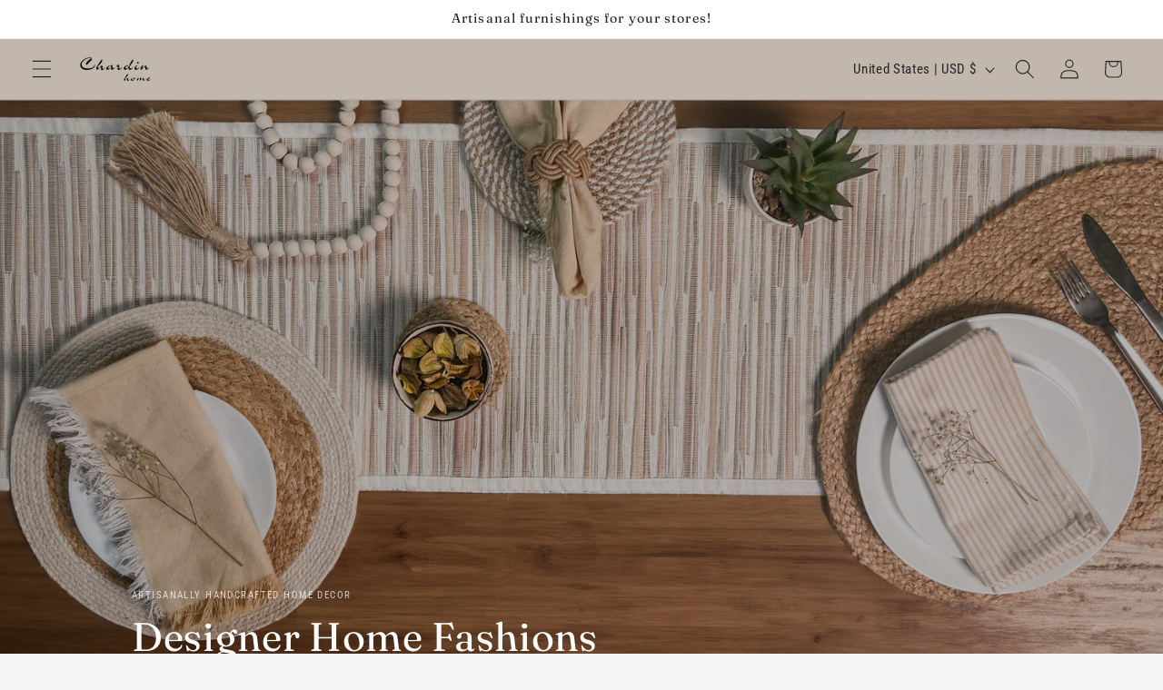

--- FILE ---
content_type: text/javascript
request_url: https://limits.minmaxify.com/chardin-home.myshopify.com?v=126a&r=20250205182949
body_size: 6824
content:
!function(t){if(!t.minMaxify&&-1==location.href.indexOf("checkout.shopify")){var e=t.minMaxifyContext||{},n=t.minMaxify={shop:"chardin-home.myshopify.com",cart:null,cartLoadTryCount:0,customer:e.customer,feedback:function(t){if(0!=i.search(/\/(account|password|checkouts|cache|\d+\/)/)){var e=new XMLHttpRequest;e.open("POST","https://app.minmaxify.com/report"),e.send(location.protocol+"//"+n.shop+i+"\n"+t)}},guarded:function(t,e){return function(){try{var i=e&&e.apply(this,arguments),a=t.apply(this,arguments);return e?a||i:a}catch(t){console.error(t);var r=t.toString();-1==r.indexOf("Maximum call stack")&&n.feedback("ex\n"+(t.stack||"")+"\n"+r)}}}},i=t.location.pathname;n.guarded((function(){var e,a,r,c,u,s=t.jQuery,d=t.document,l={btnCheckout:"[name=checkout],[href='/checkout'],[type=submit][value=Checkout],[onclick='window.location\\=\\'\\/checkout\\''],form[action='/checkout'] [type=submit],.checkout_button,form[action='/cart'] [type=submit].button-cart-custom,.btn-checkout,.checkout-btn,.button-checkout,.rebuy-cart__checkout-button,.gokwik-checkout,.tdf_btn_ck",lblCheckout:"[name=checkout]",btnCartQtyAdjust:".cart-item-decrease,.cart-item-increase,.js--qty-adjuster,.js-qty__adjust,.minmaxify-quantity-button,.numberUpDown > *,.cart-item button.adjust,.cart-wrapper .quantity-selector__button,.cart .product-qty > .items,.cart__row [type=button],.cart-item-quantity button.adjust,.cart_items .js-change-quantity,.ajaxcart__qty-adjust,.cart-table-quantity button",divCheckout:".additional-checkout-buttons,.dynamic-checkout__content,.cart__additional_checkout,.additional_checkout_buttons,.paypal-button-context-iframe,.additional-checkout-button--apple-pay,.additional-checkout-button--google-pay",divDynaCheckout:"div.shopify-payment-button,.shopify-payment-button > div,#gokwik-buy-now",fldMin:"",fldQty:"input[name=quantity],[data-quantity-select]",fldCartQty:"input[name^='updates['],.cart__qty-input,[data-cart-item-quantity]",btnCartDrawer:"a[href='/cart'],.js-drawer-open-right",btnUpdate:"[type=submit][name=update],.cart .btn-update",btnQuickView:"button[data-quickshop-full], button[data-quickshop-slim],.quick_shop,.quick-add__submit,.quick-view-btn,.quick-product__btn,a.product-link,.open-quick-view,.product-listing__quickview-trigger,button[data-quickshop-button]",btnQuickViewDetail:".modal-content .product-title a,#sca-qv-detail,.fancybox-inner .view_product_info,product-info,.product-item-caption-desc a.list-icon,.product-detail .title > a,.view-details-btn,.product__section-details > .view-full,.product-section.is-modal,.product-content--media-position-"},p={name:""},m=2e4,f={NOT_VALID_MSG:"Minimum order amount not met",CART_UPDATE_MSG:"Add more items to proceed",CART_AUTO_UPDATE:"Quantities have been changed, press OK to validate the cart.",CART_UPDATE_MSG2:'Cart contents have changed, you must click "Update cart" before proceeding.',VERIFYING_MSG:"Verifying",VERIFYING_EXPANDED:"Please wait while we verify your cart.",PREVENT_CART_UPD_MSG:"\n\n"};function y(){return(new Date).getTime()}var h=Object.assign||function(t,e){return Object.keys(o).forEach((function(n){t[n]=e[n]})),t};function v(t,e){try{setTimeout(t,e||0)}catch(n){e||t()}}function b(t){return t?"string"==typeof t?d.querySelectorAll(t):t.nodeType?[t]:t:[]}function g(t,e){var n,i=b(t);if(i&&e)for(n=0;n<i.length;++n)e(i[n]);return i}function k(t,e){var n=t&&d.querySelector(t);if(n)return e?"string"==typeof e?n[e]:e(n):n}function x(t,e){if(s)return s(t).trigger(e);g(t,(function(t){t[e]()}))}function _(t,e,n){try{if(s)return s(t).on(e,n)}catch(t){}g(t,(function(t){t.addEventListener(e,n)}))}function w(t,e){var n=d.createElement("div");n.innerHTML=t;var i=n.childNodes;if(i){if(!e)return i[0];for(;i.length;)e.appendChild(i[0]);return 1}}function C(t){var e=t.target;try{return(e.closest||e.matches).bind(e)}catch(t){}}function M(){}n.showMessage=function(t){if(A())return(n.closePopup||M)(),!0;var e=L.messages||L.getMessages();if(t&&(n.prevented=y()),!n.showPopup||!n.showPopup(e[0],e.slice(1))){for(var i="",a=0;a<e.length;++a)i+=e[a]+"\n";alert(i),r&&x(l.btnUpdate,"click")}return t&&(t.stopImmediatePropagation&&t.stopImmediatePropagation(),t.stopPropagation&&t.stopPropagation(),t.preventDefault&&t.preventDefault()),!1};var q='.minmaxify-p-bg { top: 0; left: 0; width: 100%; height: 100%; z-index: 2147483641; overflow: hidden; position: fixed; background: rgb(11, 11, 11, 0.8); opacity: 0.2; } .minmaxify-p-bg.minmaxify-a { transition: opacity 0.15s ease-out; opacity: 1; display: block; } \n.minmaxify-p-wrap { top: 0; left: 0; width: 100%; height: 100%; display: table; z-index: 2147483642; position: fixed; outline: none !important; -webkit-backface-visibility: hidden; pointer-events: none; }\n.minmaxify-p-wrap > div { display: table-cell; vertical-align: middle; }\n.minmaxify-p { opacity: .5; color: black; background-color: white; padding: 18px; max-width: 500px; margin: 18px auto; width: calc(100% - 36px); pointer-events: auto; border: solid white 1px; overflow: auto; max-height: 95vh; } .minmaxify-p.minmaxify-a { opacity: 1; transition: all 0.25s ease-in; border-width: 0px; }\n.minmaxify-ok { display: inline-block; padding: 8px 20px; margin: 0; line-height: 1.42; text-decoration: none; text-align: center; vertical-align: middle; white-space: nowrap; border: 1px solid transparent; border-radius: 2px; font-family: "Montserrat","HelveticaNeue","Helvetica Neue",sans-serif; font-weight: 400;font-size: 14px;text-transform: uppercase;transition:background-color 0.2s ease-out;background-color: #dccea7; color: white; min-width: unset; }\n.minmaxify-ok:after { content: "OK"; }\n.minmaxify-close { font-style: normal; font-size: 28px; font-family: Arial, Baskerville, monospace; overflow: visible; background: transparent; border: 0; -webkit-appearance: none; display: block; outline: none; padding: 0 0 0 10px; box-shadow: none; margin-top: -10px; opacity: .65; }\n.minmaxify-p button { user-select: none; -webkit-user-select: none; cursor: pointer; float:right; width: unset; }\n.minmaxify-close:hover, .minmaxify-close:focus { opacity: 1; }\n.minmaxify-p ul { padding-left: 2rem; margin-bottom: 2rem; }';function E(t){if(f.locales){var e=(f.locales[n.locale]||{})[t];if(void 0!==e)return e}return f[t]}var T={messages:[E("VERIFYING_EXPANDED")],equalTo:function(t){return this===t}},L=T;function S(t){return e?e.getItemLimits(n,t):{}}function O(){return e}function A(){return L.isOk&&!r&&O()||"force"==L.isOk||a}function P(){location.pathname!=i&&(i=location.pathname);try{if(O()&&!a){!function(){var t=n.cart&&n.cart.items;if(!t)return;g(l.fldCartQty,(function(e){for(var n=0;n<t.length;++n){var i=t[n],a=e.dataset;if(i.key==a.lineId||e.id&&-1!=e.id.search(new RegExp("updates(_large)?_"+i.id,"i"))||a.index==n+1){var r=S(i);r.min>1&&!r.combine&&(e.min=r.min),r.max&&(e.max=r.max),r.multiple&&!r.combine&&(e.step=r.multiple);break}}}))}(),B();var e=D();if(e){var r=k(l.fldQty);j(S(e),r)}}}catch(t){console.error(t)}return Q(l.btnQuickView,"click",v.bind(t,n.updateQuickViewLimits,0)),t.sca_default_callback_function=n.updateQuickViewLimits,I(),N(),!0}function j(e,n){function i(t,e){if(arguments.length<2)return n.getAttribute(t);null==e?n.removeAttribute(t):n.setAttribute(t,e)}var a=e.max||void 0,r=e.multiple,o=e.min;if((t.minmaxifyDisplayProductLimit||M)(e),n){var c=i("mm-max"),u=i("mm-step"),s=i("mm-min"),d=parseInt(n.max),l=parseInt(n.step),p=parseInt(n.min);stockMax=parseInt(i("mm-stock-max")),val=parseInt(n.value),(o!=s||o>p)&&((s?val==s||val==p:!val||val<o)&&(n.value=o),!e.combine&&o>1?i("min",o):s&&i("min",1),i("mm-min",o)),isNaN(stockMax)&&!c&&(stockMax=parseInt(i("data-max-quantity")||i("max")),i("mm-stock-max",stockMax)),!isNaN(stockMax)&&a&&a>stockMax&&(a=stockMax),(a!=c||isNaN(d)||d>a)&&(a?i("max",a):c&&i("max",null),i("mm-max",a)),(r!=u||r>1&&l!=r)&&(e.combine?u&&i("step",null):i("step",r),i("mm-step",r))}}function D(e){var n,a,r;if(e){var o=k(l.btnQuickViewDetail);if(o){var c=o.dataset;a=c.productUrl||c.url||o.href,r=c.productId||c.product,n=c.productHandle}}if(!n){if(!a)try{a=decodeURIComponent(i||location.href||"")}catch(t){a=""}if(!((a=a.split("/")).length>2&&"products"==a[a.length-2]))return;n=a[a.length-1]}var u=(t.ShopifyAnalytics||{}).meta||{},s={handle:n,sku:""},d=u.product,p=u.selectedVariantId;if(!d){var m=k("#ProductJson-product-template, .product-form > script, .product__quickview-wrapper > script.product-json, variant-selection");if(m)try{d=m._product||JSON.parse(m.dataset.product||m.textContent)}catch(t){}}if(d)!p&&e&&(p=k("variant-selection","variant"));else if(u.products&&e){var f,y=k("variant-radios"),v=u.products.mm_byVariantId,b=u.products.mm_byId,g=u.products;if(y&&!(f=y.currentVariant))try{f=JSON.parse(y.querySelector('script[type="application/json"]').textContent)[0]}catch(t){}if(f||r){if(!v){v=u.products.mm_byVariantId={},b=u.products.mm_byId={};for(var x=0;x<g.length;++x){var _=g[x],w=_.variants;b[_.id]=_;for(var C=0;C<w.length;++C)v[w[C].id]=_}}f?(p=f.id,d=h({variants:[f]},v[p])):d=b[r]}}if(d){s.product_description=d.description,s.product_type=d.type,s.vendor=d.vendor,s.price=d.price,s.product_title=d.title,s.product_id=d.id;var M=d.variants||[],q=M.length;if(p||1==q)for(x=0;x<q;++x){var E=M[x];if(1==q||E.id==p){s.variant_title=E.public_title,s.sku=E.sku,s.grams=E.weight,s.price=E.price||d.price,s.variant_id=E.id,s.name=E.name,s.product_title||(s.product_title=E.name);break}}}return s}function I(t,e,n){g(l.lblCheckout,(function(i){var a=null===t?i.minMaxifySavedLabel:t;i.minMaxifySavedLabel||(i.minMaxifySavedLabel=i.value||(i.innerText||i.textContent||"").trim()),void 0!==a&&(i.value=a,i.textContent&&!i.childElementCount&&(i.textContent=a));var r=i.classList;r&&e&&r.add(e),r&&n&&r.remove(n)}))}function U(t){"start"==t?(I(E("VERIFYING_MSG"),"btn--loading"),c||(c=y(),m&&v((function(){c&&y()-c>=m&&(L={isOk:"force"},U("stop"))}),m))):"stop"==t?(I(L.isOk?null:E("NOT_VALID_MSG"),0,"btn--loading"),c=0,(n.popupShown||M)()&&n.showMessage()):"changed"==t&&I(E("CART_UPDATE_MSG")),N()}function N(){g(l.divCheckout,(function(t){var e=t.style;A()?t.mm_hidden&&(e.display=t.mm_hidden,t.mm_hidden=!1):"none"!=e.display&&(t.mm_hidden=e.display||"block",e.display="none")})),(t.minmaxifyDisplayCartLimits||M)(!a&&L,r)}function V(t){var e=C(t);if(e){if(e(l.btnCheckout))return n.showMessage(t);e(l.btnCartQtyAdjust)&&n.onChange(t)}}function Q(t,e,i,a){return g(t,(function(t){if(!t["mmBound_"+e]){t["mmBound_"+e]=!0;var r=t["on"+e];r&&a?t["on"+e]=n.guarded((function(t){!1!==i()?r.apply(this,arguments):t.preventDefault()})):_(t,e,n.guarded(i))}}))}function R(i){null==n.cart&&(n.cart=(t.Shopify||{}).cart||null),(P()||i)&&(O()&&n.cart?(L=e.validateCart(n),U("stop"),L):(L=T,U("start"),n.cart||F()))}function G(){return 0==i.indexOf("/cart")}function B(){g(l.divDynaCheckout,(function(t){t.style.display="none"}))}function H(t,e,i,a){if(e&&"function"==typeof e.search&&4==t.readyState&&"blob"!=t.responseType){var o,c;try{if(200!=t.status)"POST"==i&&r&&-1!=e.search(/\/cart(\/update|\/change|\/clear|\.js)/)&&(r=!1,R());else{if("GET"==i&&-1!=e.search(/\/cart($|\.js|\.json|\?view=)/)&&-1==e.search(/\d\d\d/))return;var u=(o=t.response||t.responseText||"").indexOf&&o.indexOf("{")||0;-1!=e.search(/\/cart(\/update|\/change|\/clear|\.js)/)||"/cart"==e&&0==u?(-1!=e.indexOf("callback=")&&o.substring&&(o=o.substring(u,o.length-1)),c=n.handleCartUpdate(o,-1!=e.indexOf("cart.js")?"get":"update",a)):-1!=e.indexOf("/cart/add")?c=n.handleCartUpdate(o,"add",a):"GET"!=i||G()&&"/cart"!=e||(R(),c=1)}}catch(t){if(!o||0==t.toString().indexOf("SyntaxError"))return;console.error(t),n.feedback("ex\n"+(t.stack||"")+"\n"+t.toString()+"\n"+e)}c&&J()}}function J(){for(var t=500;t<=2e3;t+=500)v(P,t)}function F(){var t=new XMLHttpRequest,e="/cart.js?_="+y();t.open("GET",e),t.mmUrl=null,t.onreadystatechange=function(){H(t,e)},t.send(),v((function(){null==n.cart&&n.cartLoadTryCount++<60&&F()}),5e3+500*n.cartLoadTryCount)}n.getLimitsFor=S,n.checkLimits=A,n.onChange=n.guarded((function(){U("changed"),r=!0,L=G()&&k(l.btnUpdate)?{messages:[E("CART_AUTO_UPDATE")]}:{messages:[E("CART_UPDATE_MSG2")]},N()})),n.updateQuickViewLimits=function(t){if(O()){var e=D(!0);e?(G()||g(".shopify-payment-button, .shopify-payment-button > div",(function(t){t.style.display="none"})),v((function(){var t=S(e),n=function(){var t=s&&s("input[name=quantity]:visible")||[];return t.length?t[0]:k(l.fldQty)}();n&&(j(t,n),B())}),300)):t||v((function(){n.updateQuickViewLimits(1)}),500)}},t.getLimits=R,t.mmIsEnabled=A,n.handleCartUpdate=function(t,e,i){"string"==typeof t&&(t=JSON.parse(t));var a="get"==e&&JSON.stringify(t);if("get"!=e||u!=a){if("update"==e)n.cart=t;else if("add"!=e){if(i&&!t.item_count&&n.cart)return;n.cart=t}else{var o=t.items||[t];t=n.cart;for(var c=0;c<o.length;++c){var s=o[c];t&&t.items||(t=n.cart={total_price:0,total_weight:0,items:[],item_count:0}),t.total_price+=s.line_price,t.total_weight+=s.grams*s.quantity,t.item_count+=s.quantity;for(var d=0;d<t.items.length;++d){var l=t.items[d];if(l.id==s.id){t.total_price-=l.line_price,t.total_weight-=l.grams*l.quantity,t.item_count-=l.quantity,t.items[d]=s,s=0;break}}s&&t.items.unshift(s)}t.items=t.items.filter((function(t){return t.quantity>0})),a=JSON.stringify(t)}return u=a,r=!1,R(!0),1}if(!L.isOk)return P(),1};var X,z=t.XMLHttpRequest.prototype,Y=z.open,K=z.send;function $(){s||(s=t.jQuery);var e=t.Shopify||{},i=e.shop||location.host;if(p=e.theme||p,a=!1,i==n.shop){n.locale=e.locale,P(),Q(l.btnCartDrawer,"click",J),n.showPopup||w('<style type="text/css" minmaxify>'+q+"</style>",d.head)&&(n.showPopup=function(t,e){for(var i='<button title="Close (Esc)" type="button" class="minmaxify-close" aria-label="Close">&times;</button>'+t.replace(new RegExp("\n","g"),"<br/>")+"<ul>",a=0;a<e.length;++a){var r=e[a];r&&(i+="<li>"+r+"</li>")}i+='</ul><div><button class="minmaxify-ok"></button><div style="display:table;clear:both;"></div></div>';var o=k("div.minmaxify-p");if(o)o.innerHtml=i;else{var c=document.body;c.insertBefore(w("<div class='minmaxify-p-bg'></div>"),c.firstChild),c.insertBefore(w("<div class='minmaxify-p-wrap'><div><div role='dialog' aria-modal='true' aria-live='assertive' tabindex='1' class='minmaxify-p'>"+i+"</div></div></div>"),c.firstChild),_(".minmaxify-ok","click",(function(){n.closePopup(1)})),_(".minmaxify-close, .minmaxify-p-bg","click",(function(){n.closePopup()})),v(g.bind(n,".minmaxify-p-bg, .minmaxify-p",(function(t){t.classList.add("minmaxify-a")})))}return 1},n.closePopup=function(t){g(".minmaxify-p-wrap, .minmaxify-p-bg",(function(t){t.parentNode.removeChild(t)})),r&&t&&x(l.btnUpdate,"click")},n.popupShown=function(){return b("div.minmaxify-p").length},d.addEventListener("keyup",(function(t){27===t.keyCode&&n.closePopup()}))),W();var o=document.getElementsByTagName("script");for(let t=0;t<o.length;++t){var c=o[t];c.src&&-1!=c.src.indexOf("trekkie.storefront")&&!c.minMaxify&&(c.minMaxify=1,c.addEventListener("load",W))}}else a=!0}function W(){var e=t.trekkie||(t.ShopifyAnalytics||{}).lib||{},i=e.track;i&&!i.minMaxify&&(e.track=function(t){return"Viewed Product Variant"==t&&v(P),i.apply(this,arguments)},e.track.minMaxify=1,e.ready&&(e.ready=n.guarded(R,e.ready)));var a=t.subscribe;"function"!=typeof a||a.mm_quTracked||(a.mm_quTracked=1,onQtyUpdate=n.guarded((function(){P(),v(n.updateQuickViewLimits)})),a("variant-change",onQtyUpdate),a("quantity-update",onQtyUpdate))}n.initCartValidator=n.guarded((function(t){e||(e=t,a||R(!0))})),z.open=function(t,e,n,i,a){return this.mmMethod=t,this.mmUrl=e,Y.apply(this,arguments)},z.send=function(t){var e=this;return e.addEventListener?e.addEventListener("readystatechange",(function(t){H(e,e.mmUrl,e.mmMethod)})):e.onreadystatechange=n.guarded((function(){H(e,e.mmUrl)}),e.onreadystatechange),K.apply(e,arguments)},(X=t.fetch)&&!X.minMaxify&&(t.fetch=function(t,e){var i,a=(e||t||{}).method||"GET";return i=X.apply(this,arguments),-1!=(t=((t||{}).url||t||"").toString()).search(/\/cart(\/|\.js)/)&&(i=i.then((function(e){try{var i=n.guarded((function(n){e.readyState=4,e.responseText=n,H(e,t,a,!0)}));e.ok?e.clone().text().then(i):i()}catch(t){}return e}))),i},t.fetch.minMaxify=1),d.addEventListener("mousedown",n.guarded(V),!0);try{d.addEventListener("touchstart",n.guarded(V),{capture:!0,passive:!1})}catch(t){}d.addEventListener("click",n.guarded(V),!0),d.addEventListener("keydown",n.guarded((function(t){var e=t.key,i=C(t);i&&i(l.fldCartQty)&&(e>=0&&e<=9||-1!=["Delete","Backspace"].indexOf(e))&&n.onChange(t)}))),d.addEventListener("change",n.guarded((function(t){var e=C(t);e&&e(l.fldCartQty)&&n.onChange(t)})));var Z=d.createElement("script");Z&&(Z.src="https://limits.minmaxify.com/fetch-js/chardin-home.myshopify.com?t=20250205182949&callback=minMaxify.initCartValidator",d.head.appendChild(Z),d.addEventListener("DOMContentLoaded",n.guarded((function(){$(),a||(G()&&v(R),(t.booster||t.BoosterApps)&&s&&s.fn.ajaxSuccess&&s(d).ajaxSuccess((function(t,e,n){n&&H(e,n.url,n.type)})))}))),$())}))()}}(window);

--- FILE ---
content_type: text/javascript
request_url: https://limits.minmaxify.com/fetch-js/chardin-home.myshopify.com?t=20250205182949&callback=minMaxify.initCartValidator
body_size: 14376
content:
!function(){function e(e,a,n,t){this.cart=a||{},this.opt=e,this.customer=n,this.messages=[],this.locale=t&&t.toLowerCase()}e.prototype={recalculate:function(e){this.isOk=!0,this.messages=!e&&[],this.isApplicable()&&(this.addMsg("INTRO_MSG"),this._doSubtotal(),this._doItems(),this._doQtyTotals(),this._doWeight())},getMessages:function(){return this.messages||this.recalculate(),this.messages},isApplicable:function(){var e=this.cart._subtotal=Number(this.cart.total_price||0)/100,a=this.opt.overridesubtotal;if(!(a>0&&e>a)){for(var n=0,t=this.cart.items||[],i=0;i<t.length;i++)n+=Number(t[i].quantity);return this.cart._totalQuantity=n,1}},addMsg:function(e,a){if(!this.messages)return;const n=this.opt.messages;var t=n[e];if(n.locales&&this.locale){var i=(n.locales[this.locale]||{})[e];void 0!==i&&(t=i)}t&&(t=this._fmtMsg(unescape(t),a)),this.messages.push(t)},equalTo:function(e){if(this.isOk!==e.isOk)return!1;var a=this.getMessages(),n=e.messages||e.getMessages&&e.getMessages()||[];if(a.length!=n.length)return!1;for(var t=0;t<a.length;++t)if(a[t]!==n[t])return!1;return!0},_doSubtotal:function(){var e=this.cart._subtotal,a=this.opt.minorder,n=this.opt.maxorder;e<a&&(this.addMsg("MIN_SUBTOTAL_MSG"),this.isOk=!1),n>0&&e>n&&(this.addMsg("MAX_SUBTOTAL_MSG"),this.isOk=!1)},_doWeight:function(){var e=Number(this.cart.total_weight||0),a=this.opt.weightmin,n=this.opt.weightmax;e<a&&(this.addMsg("MIN_WEIGHT_MSG"),this.isOk=!1),n>0&&e>n&&(this.addMsg("MAX_WEIGHT_MSG"),this.isOk=!1)},checkGenericLimit:function(e,a,n){if(!(e.quantity<a.min&&(this.addGenericError("MIN",e,a,n),n)||a.max&&e.quantity>a.max&&(this.addGenericError("MAX",e,a,n),n)||a.multiple>1&&e.quantity%a.multiple>0&&(this.addGenericError("MULT",e,a,n),n))){var t=e.line_price/100;void 0!==a.minAmt&&t<a.minAmt&&(this.addGenericError("MIN_SUBTOTAL",e,a,n),n)||a.maxAmt&&t>a.maxAmt&&this.addGenericError("MAX_SUBTOTAL",e,a,n)}},addGenericError:function(e,a,n,t){var i={item:a};t?(e="PROD_"+e+"_MSG",i.itemLimit=n,i.refItem=t):(e="GROUP_"+e+"_MSG",i.groupLimit=n),this.addMsg(e,i),this.isOk=!1},_buildLimitMaps:function(){var e=this.opt,a=e.items||[];e.bySKU={},e.byId={},e.byHandle={};for(var n=0;n<a.length;++n){var t=a[n];t.sku?e.bySKU[t.sku]=t:(t.h&&(e.byHandle[t.h]=t),t.id&&(e.byId[t.id]=t))}},_doItems:function(){var e,a=this.cart.items||[],n={},t={},i=this.opt;i.byHandle||this._buildLimitMaps(),(i.itemmin||i.itemmax||i.itemmult)&&(e={min:i.itemmin,max:i.itemmax,multiple:i.itemmult});for(var r=0;r<a.length;r++){var m=a[r],o=this.getCartItemKey(m),u=n[o],l=t[m.handle];u?(u.quantity+=m.quantity,u.line_price+=m.line_price,u.grams+=(m.grams||0)*m.quantity):u=n[o]={ref:m,quantity:m.quantity,line_price:m.line_price,grams:(m.grams||0)*m.quantity,limit:this._getIndividualItemLimit(m)},l?(l.quantity+=m.quantity,l.line_price+=m.line_price,u.grams+=(m.grams||0)*m.quantity):l=t[m.handle]={ref:m,quantity:m.quantity,line_price:m.line_price,grams:(m.grams||0)*m.quantity,limit:u.limit}}for(var h in n){if(m=n[h])((x=m.limit||m.limitRule)&&!x.combine||e)&&this.checkGenericLimit(m,x||e,m.ref)}for(var h in t){var x;if(m=t[h])(x=m.limit||m.limitRule)&&x.combine&&this.checkGenericLimit(m,x,m.ref)}},getCartItemKey:function(e){var a=e.handle;return a+=e.sku||e.variant_id},getCartItemIds:function(e){var a={handle:e.handle||"",product_id:e.product_id,sku:e.sku},n=a.handle.indexOf(" ");return n>0&&(a.sku=a.handle.substring(n+1),a.handle=a.handle.substring(0,n)),a},_getIndividualItemLimit:function(e){var a=this.opt,n=this.getCartItemIds(e);return a.bySKU[n.sku]||a.byId[n.product_id]||a.byHandle[n.handle]},getItemLimit:function(e){var a=this.opt;if(!a)return{};void 0===a.byHandle&&this._buildLimitMaps();var n=this._getIndividualItemLimit(e);return n||(n={min:a.itemmin,max:a.itemmax,multiple:a.itemmult}),n},calcItemLimit:function(e){var a=this.getItemLimit(e);(a={max:a.max||0,multiple:a.multiple||1,min:a.min,combine:a.combine}).min||(a.min=a.multiple);var n=this.opt.maxtotalitems||0;return(!a.max||n&&n<a.max)&&(a.max=n),a},_doQtyTotals:function(){var e=this.opt.maxtotalitems,a=this.opt.mintotalitems,n=this.opt.multtotalitems,t=this.cart._totalQuantity;0!=e&&t>e&&(this.addMsg("TOTAL_ITEMS_MAX_MSG"),this.isOk=!1),t<a&&(this.addMsg("TOTAL_ITEMS_MIN_MSG"),this.isOk=!1),n>1&&t%n>0&&(this.addMsg("TOTAL_ITEMS_MULT_MSG"),this.isOk=!1)},_fmtMsg:function(e,a){var n,t,i,r=this;return e.replace(/\{\{\s*(.*?)\s*\}\}/g,(function(e,m){try{n||(n=r._getContextMsgVariables(a)||{});var o=n[m];return void 0!==o?o:t||(t=n,r._setGeneralMsgVariables(t),void 0===(o=t[m]))?(i||(i=r._makeEvalFunc(n)),i(m)):o}catch(e){return'"'+e.message+'"'}}))},formatMoney:function(e){var a=this.opt.moneyFormat;if(void 0!==a){try{e=e.toLocaleString()}catch(e){}a&&(e=a.replace(/{{\s*amount[a-z_]*\s*}}/,e))}return e},_getContextMsgVariables(e){if(e){var a,n;if(e.itemLimit){var t=e.item,i=e.refItem||t,r=e.itemLimit;a={item:i,ProductQuantity:t.quantity,ProductName:r.combine&&r.name?unescape(r.name):i.title,GroupTitle:r.title,ProductMinQuantity:r.min,ProductMaxQuantity:r.max,ProductQuantityMultiple:r.multiple},n=[["ProductAmount",Number(t.line_price)/100],["ProductMinAmount",r.minAmt],["ProductMaxAmount",r.maxAmt]]}if(e.groupLimit){t=e.item,i=e.refItem||t,r=e.groupLimit;a={item:i,GroupQuantity:t.quantity,GroupTitle:r.title,GroupMinQuantity:r.min,GroupMaxQuantity:r.max,GroupQuantityMultiple:r.multiple},n=[["GroupAmount",Number(t.line_price)/100],["GroupMinAmount",r.minAmt],["GroupMaxAmount",r.maxAmt]]}if(a){for(var m=0;m<n.length;m++){const e=n[m];isNaN(e[1])||Object.defineProperty(a,e[0],{get:this.formatMoney.bind(this,e[1])})}return a}}},_setGeneralMsgVariables:function(e){var a=this.cart,n=this.opt;e.CartWeight=Number(a.total_weight||0),e.CartMinWeight=n.weightmin,e.CartMaxWeight=n.weightmax,e.CartQuantity=a._totalQuantity,e.CartMinQuantity=n.mintotalitems,e.CartMaxQuantity=n.maxtotalitems,e.CartQuantityMultiple=n.multtotalitems;for(var t=[["CartAmount",a._subtotal],["CartMinAmount",n.minorder],["CartMaxAmount",n.maxorder]],i=0;i<t.length;i++){const a=t[i];isNaN(a[1])||Object.defineProperty(e,a[0],{get:this.formatMoney.bind(this,a[1])})}},_makeEvalFunc:function(e){return new Function("_expr","with(this) return eval(_expr)").bind(e)}};var a={minorder:150,messages:{INTRO_MSG:"Minimum Order Amount Needs to be $150\n\n",PROD_MIN_MSG:"{{ProductName}}: Must have at least {{ProductMinQuantity}} of this item.",PROD_MAX_MSG:"{{ProductName}}: Must have at most {{ProductMaxQuantity}} of this item.",PROD_MULT_MSG:"{{ProductName}}: Quantity must be a multiple of {{ProductQuantityMultiple}}.",MIN_SUBTOTAL_MSG:""},items:[{min:3,h:"abbay-pillow-black-ivory-18x18",name:"Abbay Pillow - Black/Ivory, 18''x18''"},{min:3,h:"annabell-rug-denim-blue-white-2x3",name:"Annabell Rug - Denim Blue/White, 2'x3'"},{min:3,h:"annabell-rug-denim-blue-white-4x6",name:"Annabell Rug - Denim Blue/White, 4'x6'"},{min:3,h:"annabell-runner-denim-blue-white-2x5",name:"Annabell Runner - Denim Blue/White, 2'x5'"},{min:3,h:"arizona-reversible-2-pc-bath-set-aqua-blue-21x34-17x24",name:"Arizona Reversible 2 Pc Bath Set-Aqua Blue,21''X34''/17''X24''"},{min:3,h:"arizona-reversible-2-pc-bath-set-beige-21x34-17x24",name:"Arizona Reversible 2 Pc Bath Set-Beige, 21''X34''/17''X24''"},{min:3,h:"arizona-reversible-2-pc-bath-set-griffin-gray-21x34-17x24",name:"Arizona Reversible 2 Pc Bath Set-Griffin Gray,21''X34''/17''X24''"},{min:3,h:"arizona-reversible-2-pc-bath-set-provincial-blue-21x34-17x24",name:"Arizona Reversible 2 Pc Bath Set-Provincial Blue,21''X34''/17''X24''"},{min:3,h:"arizona-reversible-2-pc-bath-set-white-21x34-17x24",name:"Arizona Reversible 2 Pc Bath Set-White,21''X34''/17''X24''"},{min:3,h:"artesia-rug-teal-blue-5x7",name:"Artesia Rug - Teal Blue, 5'x7'"},{min:4,h:"astoria-kitchen-towels-set-of-6-18x28-black-white",name:"ASTORIA KITCHEN TOWELS SET OF 6, 18''x28'', Black & White"},{min:4,h:"astoria-kitchen-towels-set-of-6-18x28-grey-white",name:"ASTORIA KITCHEN TOWELS SET OF 6, 18''x28'', Grey & White"},{min:3,h:"athens-rug-black-white-rust-gold-2x3",name:"Athens Rug - Black/White/Rust/Gold, 2'x3'"},{min:3,h:"athens-rug-black-white-rust-gold-5x7",name:"Athens Rug - Black/White/Rust/Gold, 5'x7'"},{min:3,h:"atlantic-pillow-cover-set-of-2-blue-gray-ivory-18x18",name:"Atlantic Pillow Cover Set Of 2 - Blue/Gray/Ivory, 18''x18''"},{min:3,h:"baymont-pillow-cover-set-of-2-gray-offwhite-18x18",name:"Baymont Pillow Cover Set Of 2 - Gray/Offwhite, 18''x18''"},{min:3,h:"baymont-pillow-cover-set-of-2-ivory-18x18",name:"Baymont Pillow Cover Set Of 2 - Ivory, 18''x18''"},{min:3,h:"beachside-rug-golden-brown-beige-5-x7",name:"Beachside Rug - Golden Brown/Beige, 5‚Äôx7‚Äô"},{min:3,h:"beachside-rug-golden-brown-beige-8-x10",name:"Beachside Rug - Golden Brown/Beige, 8‚Äôx10"},{min:3,h:"bellis-pillow-cover-set-of-2-ivory-18x18",name:"Bellis Pillow Cover Set Of 2 - Ivory, 18''x18''"},{min:3,h:"bergamo-rug-gray-white-2x3",name:"Bergamo Rug - Gray/White, 2'x3'"},{min:3,h:"bergamo-rug-gray-white-3x5",name:"Bergamo Rug - Gray/White, 3'x5'"},{min:3,h:"black-cotton-chindi-w-jute-rug-black-jute-3-x5",name:"BLACK COTTON CHINDI W. JUTE RUG, BLACK-JUTE, 3' x5'."},{min:3,h:"black-cotton-chindi-w-jute-runner-black-jute-2x5",name:"Black Cotton Chindi W. Jute Runner - Black/Jute, 2'x5'"},{min:3,h:"blanket-stitch-napkins-set-of-6-linen-grey-18x18",name:"BLANKET STITCH  NAPKINS SET OF 6, Linen-Grey, 18''x18''."},{min:3,h:"blanket-stitch-napkins-set-of-6-linen-rust-18x18",name:"BLANKET STITCH  NAPKINS SET OF 6, Linen-Rust, 18''x18''."},{min:4,h:"boho-dimaond-rug-ivory-black-20x32",name:"BOHO DIMAOND RUG-IVORY-BLACK-20''x32''."},{min:3,h:"boston-rug-black-ivory-21x34",name:"Boston Rug - Black/Ivory, 21''x34''"},{min:3,h:"boston-rug-black-ivory-5x7",name:"Boston Rug - Black/Ivory, 5'x7'"},{min:3,h:"boston-rug-black-ivory-8x10",name:"Boston Rug - Black/Ivory, 8'x10'"},{min:3,h:"boston-rug-rust-21x34",name:"Boston Rug - Rust, 21''x34''"},{min:3,h:"boston-rug-rust-3x5",name:"Boston Rug - Rust, 3'x5'"},{min:3,h:"boston-runner-black-ivory-2x5",name:"Boston Runner - Black/Ivory, 2'x5'"},{min:3,h:"boston-runner-rust-2x5",name:"Boston Runner - Rust, 2'x5'"},{min:4,h:"braided-coaster-8-pcs-set-natural-jute-4-round",name:"BRAIDED COASTER  ( 8 PCS SET )-NATURAL JUTE-4'' ROUND."},{min:3,h:"braided-jute-border-rug-natural-jute-ivory-18x30",name:"BRAIDED JUTE BORDER RUG, NATURAL JUTE-IVORY, 18''x30''"},{min:3,h:"braided-jute-oval-rug-natural-jute-2x3",name:"BRAIDED JUTE OVAL RUG, NATURAL JUTE, 2'x3'"},{min:1,h:"braided-jute-oval-rug-natural-jute-3x5",name:"BRAIDED JUTE OVAL RUG, NATURAL JUTE, 3'x5'"},{min:3,h:"braided-jute-oval-rug-natural-jute-6x9",name:"BRAIDED JUTE OVAL RUG, NATURAL JUTE, 6'x9'"},{min:2,h:"braided-jute-oval-runner-rug-natural-jute-2x5",name:"BRAIDED JUTE OVAL RUNNER RUG, NATURAL JUTE, 2'x5'"},{min:1,h:"braided-jute-oval-runner-rug-natural-jute-2x7",name:"BRAIDED JUTE OVAL RUNNER RUG, NATURAL JUTE, 2'x7'"},{min:2,h:"braided-jute-round-rug-natural-jute-4-round",name:"BRAIDED JUTE ROUND RUG, NATURAL JUTE, 4' ROUND."},{min:1,h:"braided-jute-round-rug-natural-jute-6-round",name:"BRAIDED JUTE ROUND RUG, NATURAL JUTE, 6' ROUND."},{min:1,h:"braided-jute-round-rug-natural-jute-8-round",name:"BRAIDED JUTE ROUND RUG, NATURAL JUTE, 8' ROUND."},{min:4,h:"braided-jute-rug-natural-jute-ivory-2x3",name:"BRAIDED JUTE RUG, NATURAL JUTE-IVORY, 2'x3'"},{min:3,h:"braided-jute-rug-natural-jute-ivory-2x5",name:"BRAIDED JUTE RUG, NATURAL JUTE-IVORY, 2'x5'"},{min:3,h:"braided-jute-semicircle-rug-natural-jute-ivory-18x30",name:"BRAIDED JUTE SEMICIRCLE RUG, NATURAL JUTE-IVORY, 18''x30''"},{min:3,h:"braided-jute-semicircle-rug-natural-jute-18x30",name:"BRAIDED JUTE SEMICIRCLE RUG, NATURAL JUTE, 18''x30''"},{min:2,h:"braided-jute-semicircle-rug-natural-jute-24x36",name:"BRAIDED JUTE SEMICIRCLE RUG, NATURAL JUTE, 24''x36''"},{min:4,h:"braided-jute-cotton-trivet-4-pcs-set-natural-jute-8-round",name:"BRAIDED JUTE/COTTON TRIVET  ( 4 PCS SET )-NATURAL JUTE-8'' ROUND."},{min:4,h:"braided-coaster-4-pcs-set-natural-jute-8-round",name:"BRAIDED TRIVET  ( 4 PCS SET )-NATURAL JUTE-8'' ROUND."},{min:3,h:"braided-waffle-throw-beige-ivory-50x60",name:"BRAIDED WAFFLE THROW, BEIGE-IVORY, 50''x60''"},{min:3,h:"braided-waffle-throw-navy-white-50x60",name:"BRAIDED WAFFLE THROW, NAVY-WHITE, 50''x60''"},{min:3,h:"braided-waffle-throw-sage-green-ivory-50x60",name:"BRAIDED WAFFLE THROW, SAGE GREEN-IVORY, 50''x60''"},{min:3,h:"braided-waffle-throw-sky-blue-white-50x60",name:"BRAIDED WAFFLE THROW, SKY BLUE-WHITE, 50''x60''"},{min:3,h:"braided-waffle-throw-yellow-white-50x60",name:"BRAIDED WAFFLE THROW, YELLOW-WHITE, 50''x60''"},{min:3,h:"brilliance-pillow-blue-black-18x18",name:"Brilliance Pillow - Blue/Black, 18''x18''"},{min:3,h:"burlap-fringe-pillow-cover-set-of-2-natural-jute-18x18",name:"Burlap Fringe Pillow Cover Set Of 2 - Natural Jute, 18''x18''"},{min:4,h:"burlap-fringe-placemats-set-of-4-natural-jute-13x19",name:"Burlap Fringe Placemats Set Of 4 - Natural Jute, 13''x19''"},{min:3,h:"burlap-fringe-placemats-set-of-4-natural-gold-13x19",name:"Burlap Fringe Placemats Set Of 4 - Natural/Gold, 13''x19''"},{min:3,h:"burlap-fringe-placemats-set-of-4-natural-silver-13x19",name:"Burlap Fringe Placemats Set Of 4 - Natural/Silver, 13''x19''"},{min:3,h:"burlap-fringe-table-runners-set-of-2-natural-jute-13x108",name:"Burlap Fringe Table Runners Set Of 2 - Natural Jute, 13''x108''"},{min:3,h:"burlap-fringe-table-runners-set-of-2-natural-jute-13x72",name:"Burlap Fringe Table Runners Set Of 2 - Natural Jute, 13''x72''"},{min:3,h:"burlap-fringe-table-runners-set-of-2-natural-silver-13x72",name:"Burlap Fringe Table Runners Set Of 2 - Natural/Silver, 13''x72''"},{min:3,h:"burlap-fringe-table-runners-set-of-2-natural-gold-13x72",name:"Burlap Fringe Table Runners Set Of 2-Natura l -Gold, 13''x72''"},{min:3,h:"burlap-lace-placemats-set-of-4-natural-jute-13x19",name:"Burlap Lace Placemats Set Of 4 - Natural Jute, 13''x19''"},{min:4,h:"burlap-lace-table-runner-natural-jute-13x72",name:"Burlap Lace Table Runner - Natural Jute, 13''x72''"},{min:3,h:"burlap-ruffle-pillow-cover-set-of-2-natural-jute-18x18",name:"Burlap Ruffle Pillow Cover Set Of 2 - Natural Jute, 18''x18''"},{min:2,h:"burlap-ruffle-round-placemats-set-of-4-natural-jute-15-rnd",name:"Burlap Ruffle Round Placemats Set Of 4 - Natural Jute, 15'' Rnd"},{min:3,h:"burlap-ruffle-round-placemats-set-of-4-natural-silver-15-rnd",name:"Burlap Ruffle Round Placemats Set Of 4 - Natural/Silver, 15'' Rnd"},{min:3,h:"burlap-ruffled-check-border-table-runner-natural-jute-black-white-13x72",name:"Burlap Ruffled Check Border Table Runner - Natural Jute/Black/White, 13''x72''"},{min:3,h:"burlap-ruffled-table-runner-natural-jute-13x72",name:"Burlap Ruffled Table Runner - Natural Jute, 13''x72''"},{min:4,h:"burlap-ruffled-table-runner-natural-gold-13x72",name:"Burlap Ruffled Table Runner - Natural/Gold, 13''x72''"},{min:4,h:"burlap-ruffled-table-runner-natural-silver-13x72",name:"Burlap Ruffled Table Runner - Natural/Silver, 13''x72''"},{min:3,h:"cabana-stripe-rug-beige-white-21x34",name:"Cabana Stripe Rug - Beige/White, 21''x34''"},{min:3,h:"cabana-stripe-rug-black-white-21x34",name:"Cabana Stripe Rug - Black/White, 21''x34''"},{min:3,h:"cabana-stripe-rug-black-white-6x9",name:"Cabana Stripe Rug - Black/White, 6'x9'"},{min:3,h:"cabana-stripe-rug-grey-white-21x34",name:"Cabana Stripe Rug - Grey/White, 21''x34''"},{min:3,h:"cabana-stripe-runner-beige-white-2x5",name:"Cabana Stripe Runner - Beige/White, 2'x5'"},{min:3,h:"cabana-stripe-runner-black-white-2x5",name:"Cabana Stripe Runner - Black/White, 2'x5'"},{min:3,h:"cabana-stripe-runner-black-white-2x8",name:"Cabana Stripe Runner - Black/White, 2'x8'"},{min:3,h:"cabana-stripe-runner-grey-white-2x5",name:"Cabana Stripe Runner - Grey/White, 2'x5'"},{min:2,h:"cabana-stripe-runner-grey-white-2x8",name:"Cabana Stripe Runner - Grey/White, 2'x8'"},{min:3,h:"cairo-rug-brown-ivory-2x3",name:"Cairo Rug - Brown/Ivory, 2'x3'"},{min:3,h:"cairo-rug-sage-gray-ivory-2x3",name:"Cairo Rug - Sage Gray/Ivory, 2'x3'"},{min:2,h:"cairo-rug-sage-gray-ivory-3x5",name:"Cairo Rug - Sage Gray/Ivory, 3'x5'"},{min:3,h:"cairo-rug-sage-gray-ivory-5x8",name:"Cairo Rug - Sage Gray/Ivory, 5'x8'"},{min:3,h:"cairo-rug-sage-gray-ivory-8x10",name:"Cairo Rug - Sage Gray/Ivory, 8'x10"},{min:3,h:"cairo-runner-sage-gray-ivory-2x5",name:"Cairo Runner - Sage Gray/Ivory, 2'x5'"},{min:3,h:"cairo-runner-sage-gray-ivory-2x8",name:"Cairo Runner - Sage Gray/Ivory, 2'x8'"},{min:3,h:"candy-stripe-placemats-set-of-4-red-white-13x19",name:"Candy Stripe Placemats Set Of 4 - Red/White, 13''x19''"},{min:3,h:"candy-stripe-table-runner-red-white-13x72",name:"Candy Stripe Table Runner - Red/White, 13''x72''"},{min:3,h:"canton-ivory-36",name:'Canton - Ivory, 36"'},{min:3,h:"carmel-placemats-set-of-4-nat-jute-13x19",name:"Carmel Placemats Set Of 4 -Natural-Jute, 13''x19''"},{min:3,h:"carmel-table-runner-ivory-jute-13x72",name:"Carmel Table Runner - Ivory/Jute, 13''x72''"},{min:3,h:"catalina-rug-gray-ivory-21x34",name:'Catalina Rug - Gray/Ivory, 21x34"'},{min:3,h:"catalina-rug-gray-ivory-5x7",name:"Catalina Rug - Gray/Ivory, 5'x7'"},{min:3,h:"catalina-runner-gray-ivory-2x5",name:"Catalina Runne - Gray/Ivory, 2'x5'"},{min:4,h:"chambray-fringes-napkins-set-of-6-beige-white-18x18",name:"CHAMBRAY FRINGES NAPKINS SET OF 6-Beige-White, 18''x18''."},{min:3,h:"chambray-fringes-napkins-set-of-6-blue-white-18x18",name:"CHAMBRAY FRINGES NAPKINS SET OF 6-Blue-White, 18''x18''."},{min:3,h:"chambray-fringes-napkins-set-of-6-grey-white-18x18",name:"CHAMBRAY FRINGES NAPKINS SET OF 6-Grey-White, 18''x18''."},{min:4,h:"chambray-fringes-napkins-set-of-6-turq-white-18x18",name:"CHAMBRAY FRINGES NAPKINS SET OF 6-Turq-White, 18''x18''."},{min:3,h:"chambray-w-fringes-napkins-set-of-12-18x18-blue-white",name:"CHAMBRAY W. FRINGES NAPKINS SET OF 12, 18''x18'', Blue-White"},{min:3,h:"chambray-w-fringes-napkins-set-of-12-18x18-grey-white",name:"CHAMBRAY W. FRINGES NAPKINS SET OF 12, 18''x18'', Grey-White"},{min:3,h:"chambray-w-fringes-napkins-set-of-12-18x18-turq-white",name:"CHAMBRAY W. FRINGES NAPKINS SET OF 12, 18''x18'', Turq-White"},{min:3,h:"chambray-w-fringes-napkins-set-of-12-18x18-beige-white",name:"CHAMBRAY W. FRINGES NAPKINS SET OF 12, 18''x18'',Beige-White"},{min:4,h:"check-pillow-cover-set-of-2-black-white-18x18",name:"Check Pillow Cover Set Of 2 - Black/White, 18''x18''"},{min:3,h:"check-placemats-set-of-4-black-white-13x19",name:"Check Placemats Set Of 4 - Black/White, 13''x19''"},{min:3,h:"check-placemats-set-of-4-red-white-13x19",name:"Check Placemats Set Of 4 - Red/White, 13''x19''"},{min:3,h:"check-placemats-set-of-4-yellow-white-13x19",name:"Check Placemats Set Of 4 - Yellow/White, 13''x19''"},{min:3,h:"check-table-runner-black-white-13x72",name:"Check Table Runner - Black/White, 13''x72''"},{min:3,h:"check-table-runner-red-white-13x72",name:"Check Table Runner - Red/White, 13''x72''"},{min:3,h:"check-table-runner-yellow-white-13x72-1",name:"CHECK TABLE RUNNER, YELLOW-WHITE, 13''x72''."},{min:3,h:"checkers-rug-denim-blue-off-white-21x34",name:"Checkers Rug - Denim Blue/Off White, 21''x34''"},{min:3,h:"checkers-rug-denim-blue-off-white-3x5",name:"Checkers Rug - Denim Blue/Off White, 3'x5'"},{min:3,h:"checkers-rug-denim-blue-off-white-5x7",name:"Checkers Rug - Denim Blue/Off White, 5'x7'"},{min:3,h:"checkers-runner-denim-blue-off-white-2x5",name:"Checkers Runner - Denim Blue/Off White, 2'x5'"},{min:3,h:"chenille-shagg-border-2-pc-bath-set-rose-20x30-20x19",name:"Chenille Shagg Border 2 Pc Bath Set - Rose, 20''x30''/20''x19''"},{min:3,h:"chenille-shagg-border-2-pc-bath-set-sage-green-20x30-20x19",name:"Chenille Shagg Border 2 Pc Bath Set - Sage Green, 20''x30''/20''x19''"},{min:3,h:"chenille-shagg-border-2-pc-bath-set-sky-blue-20x30-20x19",name:"Chenille Shagg Border 2 Pc Bath Set - Sky Blue, 20''x30''/20''x19''"},{min:3,h:"chenille-shagg-round-bath-mat-egg-plant-24-round",name:'Chenille Shagg Round  Bath Mat - Egg Plant, 24" Round'},{min:3,h:"chenille-shagg-round-bath-mat-hot-pink-24-round",name:'Chenille Shagg Round  Bath Mat - Hot Pink, 24" Round'},{min:3,h:"chenille-shagg-round-bath-mat-turquoise-24-round",name:'Chenille Shagg Round  Bath Mat - Turquoise, 24" Round'},{min:3,h:"chenille-shagg-round-bath-mat-24-rnd-aqua-blue",name:"CHENILLE SHAGG ROUND  BATH MAT, 24'' RND, AQUA BLUE"},{min:3,h:"chenille-shagg-round-bath-mat-24-rnd-blush",name:"CHENILLE SHAGG ROUND  BATH MAT, 24'' RND, BLUSH"},{min:3,h:"chenille-shagg-round-bath-mat-24-rnd-grey",name:"CHENILLE SHAGG ROUND  BATH MAT, 24'' RND, GREY"},{min:3,h:"chenille-shagg-round-bath-mat-24-rnd-navy-blue",name:"CHENILLE SHAGG ROUND  BATH MAT, 24'' RND, NAVY BLUE"},{min:3,h:"chenille-shagg-round-bath-mat-24-rnd-yellow",name:"CHENILLE SHAGG ROUND  BATH MAT, 24'' RND, YELLOW"},{min:3,h:"cith-bath-rug-gray-turquoise-21x34",name:'Cith Bath Rug - Gray/Turquoise, 21"x34"'},{min:3,h:"city-rug-blue-beige-white-21x34",name:"City Rug - Blue/Beige/White, 21''x34''"},{min:3,h:"city-rug-blue-beige-white-4x6",name:"City Rug - Blue/Beige/White, 4'x6'"},{min:3,h:"city-rug-blue-beige-white-5x8",name:"City Rug - Blue/Beige/White, 5'x8'"},{min:3,h:"city-runner-blue-beige-white-2x8",name:"City Runner - Blue/Beige/White, 2'x8'"},{min:3,h:"classic-2-pc-bath-set-burgundy-17x24-17x24",name:"Classic 2 Pc Bath Set-Burgundy,17''X24''/17''X24''"},{min:3,h:"classic-2-pc-bath-set-burgundy-21x34-17x24",name:"Classic 2 Pc Bath Set-Burgundy,21''X34''/17''X24''"},{min:3,h:"classic-2-pc-bath-set-gray-flannel-17x24-17x24",name:"Classic 2 Pc Bath Set-Gray Flannel,17''X24''/17''X24''"},{min:3,h:"classic-2-pc-bath-set-mint-green-17x24-17x24",name:"Classic 2 Pc Bath Set-Mint Green,17''X24''/17''X24''"},{min:3,h:"classic-2-pc-bath-set-mint-green-21x34-17x24",name:"Classic 2 Pc Bath Set-Mint Green,21''X34''/17''X24''"},{min:3,h:"classic-2-pc-bath-set-turquoise-21x34-17x24",name:"Classic 2 Pc Bath Set-Turquoise,21''X34''/17''X24''"},{min:3,h:"classic-bath-mat-burgundy-27x45",name:"Classic Bath Mat-Burgundy,27''X45''"},{min:3,h:"classic-pinstripe-napkins-set-of-12-18x18-beige-white",name:"CLASSIC PINSTRIPE NAPKINS SET OF 12, 18''x18'', Beige-White"},{min:3,h:"classic-pinstripe-napkins-set-of-12-18x18-blue-white",name:"CLASSIC PINSTRIPE NAPKINS SET OF 12, 18''x18'', Blue-White"},{min:3,h:"classic-pinstripe-napkins-set-of-12-18x18-grey-white",name:"CLASSIC PINSTRIPE NAPKINS SET OF 12, 18''x18'', Grey-White"},{min:3,h:"classic-pinstripe-napkins-set-of-6-beige-white-18x18",name:"CLASSIC PINSTRIPE NAPKINS SET OF 6, Beige-White, 18''x18''."},{min:4,h:"classic-pinstripe-napkins-set-of-6-blue-white-18x18",name:"CLASSIC PINSTRIPE NAPKINS SET OF 6, Blue-White, 18''x18''."},{min:4,h:"classic-pinstripe-napkins-set-of-6-grey-white-18x18",name:"CLASSIC PINSTRIPE NAPKINS SET OF 6, Grey-White, 18''x18''."},{min:3,h:"classic-ribbed-placemats-set-of-6-13x19-black",name:"CLASSIC RIBBED PLACEMATS SET OF 6, 13''x19'', Black"},{min:3,h:"classic-ribbed-placemats-set-of-6-13x19-blue",name:"CLASSIC RIBBED PLACEMATS SET OF 6, 13''x19'', Blue"},{min:3,h:"classic-ribbed-placemats-set-of-6-13x19-grey",name:"CLASSIC RIBBED PLACEMATS SET OF 6, 13''x19'', Grey"},{min:3,h:"classic-ribbed-placemats-set-of-6-13x19-mustard-yellow",name:"CLASSIC RIBBED PLACEMATS SET OF 6, 13''x19'', Mustard Yellow"},{min:3,h:"classic-ribbed-placemats-set-of-6-13x19-orange",name:"CLASSIC RIBBED PLACEMATS SET OF 6, 13''x19'', Orange"},{min:3,h:"classic-ribbed-placemats-set-of-6-13x19-rust",name:"CLASSIC RIBBED PLACEMATS SET OF 6, 13''x19'', Rust"},{min:4,h:"classic-ribbed-table-runner-13x72-black",name:"CLASSIC RIBBED TABLE RUNNER, 13''x72'', Black"},{min:4,h:"classic-ribbed-table-runner-13x72-mustard-yellow",name:"CLASSIC RIBBED TABLE RUNNER, 13''x72'', Mustard Yellow"},{min:4,h:"classic-ribbed-table-runner-13x72-rust",name:"CLASSIC RIBBED TABLE RUNNER, 13''x72'', Rust"},{min:3,h:"classic-solid-napkin-set-of-12-18x18-beige",name:"CLASSIC SOLID NAPKIN SET OF 12, 18''x18'', Beige"},{min:3,h:"classic-solid-napkin-set-of-12-18x18-black",name:"CLASSIC SOLID NAPKIN SET OF 12, 18''x18'', Black"},{min:3,h:"classic-solid-napkin-set-of-12-18x18-ivory",name:"CLASSIC SOLID NAPKIN SET OF 12, 18''x18'', Ivory"},{min:3,h:"classic-solid-napkin-set-of-12-18x18-mustard-yellow",name:"CLASSIC SOLID NAPKIN SET OF 12, 18''x18'', Mustard Yellow"},{min:3,h:"classic-solid-napkin-set-of-12-18x18-red",name:"CLASSIC SOLID NAPKIN SET OF 12, 18''x18'', Red"},{min:3,h:"classic-solid-napkin-set-of-6-beige-18x18",name:"CLASSIC SOLID NAPKIN SET OF 6, Beige, 18''x18''."},{min:4,h:"classic-solid-napkin-set-of-6-black-18x18",name:"CLASSIC SOLID NAPKIN SET OF 6, Black, 18''x18''."},{min:3,h:"classic-solid-napkin-set-of-6-ivory-18x18",name:"CLASSIC SOLID NAPKIN SET OF 6, Ivory, 18''x18''."},{min:3,h:"classic-solid-napkin-set-of-6-mustard-yellow-18x18",name:"CLASSIC SOLID NAPKIN SET OF 6, Mustard Yellow, 18''x18''."},{min:3,h:"classic-solid-napkin-set-of-6-red-18x18",name:"CLASSIC SOLID NAPKIN SET OF 6, Red, 18''x18''."},{min:3,h:"cleopatra-pillow-cover-set-of-2-black-ivory-18x18",name:"Cleopatra Pillow Cover Set Of 2 - Black/Ivory, 18''x18''"},{min:3,h:"cleopatra-rug-black-ivory-24x36",name:'Cleopatra Rug - Black/Ivory, 24"x36"'},{min:3,h:"cleopatra-rug-black-ivory-60x825ftx7ft",name:'Cleopatra Rug - Black/Ivory, 60"x82"(5Ftx7Ft)'},{min:3,h:"cleopatra-table-runner-charcoal-black-ivory-13x72",name:"Cleopatra Table Runner - Charcoal Black/Ivory, 13''x72''"},{min:3,h:"coastal-placemats-set-of-4-beige-gray-white-13x19",name:"Coastal Placemats Set Of 4 - Beige/Gray/White, 13''x19''"},{min:3,h:"coastal-placemats-set-of-4-blue-white-13x19",name:"Coastal Placemats Set Of 4 - Blue/White, 13''x19''"},{min:3,h:"coastal-table-runner-beige-gray-white-13x72",name:"Coastal Table Runner - Beige/Gray/White, 13''x72''"},{min:3,h:"coastal-table-runner-blue-white-13x72",name:"Coastal Table Runner - Blue/White, 13''x72''"},{min:3,h:"cordural-stripe-2-pc-bath-set-aqua-turquoise-21x34-17x24",name:"Cordural Stripe 2 Pc Bath Set-Aqua Turquoise,21''X34''/17''X24''"},{min:3,h:"cordural-stripe-2-pc-bath-set-aqua-turquoise-24x40-21x34",name:"Cordural Stripe 2 Pc Bath Set-Aqua Turquoise,24''X40''/21''X34''"},{min:3,h:"cordural-stripe-2-pc-bath-set-blue-white-21x34-17x24",name:"Cordural Stripe 2 Pc Bath Set-Blue-White,21''X34''/17''X24''"},{min:3,h:"cordural-stripe-2-pc-bath-set-blue-white-24x40-21x34",name:"Cordural Stripe 2 Pc Bath Set-Blue-White,24''X40''/21''X34''"},{min:3,h:"cordural-stripe-2-pc-bath-set-brown-beige-21x34-17x24",name:"Cordural Stripe 2 Pc Bath Set-Brown-Beige,21''X34''/17''X24''"},{min:3,h:"cordural-stripe-2-pc-bath-set-brown-beige-24x40-21x34",name:"Cordural Stripe 2 Pc Bath Set-Brown-Beige,24''X40''/21''X34''"},{min:3,h:"cordural-stripe-2-pc-bath-set-dk-gray-white-21x34-17x24",name:"Cordural Stripe 2 Pc Bath Set-Dk. Gray-White,21''X34''/17''X24''"},{min:3,h:"cordural-stripe-2-pc-bath-set-dk-gray-white-24x40-21x34",name:"Cordural Stripe 2 Pc Bath Set-Dk. Gray-White,24''X40''/21''X34''"},{min:3,h:"cordural-stripe-2-pc-bath-set-gray-beige-21x34-17x24",name:"Cordural Stripe 2 Pc Bath Set-Gray-Beige,21''X34''/17''X24''"},{min:3,h:"cordural-stripe-2-pc-bath-set-gray-beige-24x40-21x34",name:"Cordural Stripe 2 Pc Bath Set-Gray-Beige,24''X40''/21''X34''"},{min:3,h:"cordural-stripe-2-pc-bath-set-gray-blush-21x34-17x24",name:"Cordural Stripe 2 Pc Bath Set-Gray-Blush,21''X34''/17''X24''"},{min:3,h:"cordural-stripe-2-pc-bath-set-gray-blush-24x40-21x34",name:"Cordural Stripe 2 Pc Bath Set-Gray-Blush,24''X40''/21''X34''"},{min:3,h:"cordural-stripe-2-pc-bath-set-mint-green-gray-21x34-17x24",name:"Cordural Stripe 2 Pc Bath Set-Mint Green-Gray,21''X34''/17''X24''"},{min:3,h:"cordural-stripe-2-pc-bath-set-mint-green-gray-24x40-21x34",name:"Cordural Stripe 2 Pc Bath Set-Mint Green-Gray,24''X40''/21''X34''"},{min:3,h:"cordural-stripe-2-pc-bath-set-sage-green-ombre-24x40-21x34",name:"Cordural Stripe 2 Pc Bath Set-Sage Green Ombre,24''X40''/21''X34''"},{min:3,h:"cordural-stripe-2-pc-bath-set-sage-green-white-green-21x34-17x24",name:"Cordural Stripe 2 Pc Bath Set-Sage Green-White-Green,21''X34''/17''X24''"},{min:3,h:"cordural-stripe-2-pc-bath-set-teal-blue-green-21x34-17x24",name:"Cordural Stripe 2 Pc Bath Set-Teal Blue-Green,21''X34''/17''X24''"},{min:3,h:"cordural-stripe-2-pc-bath-set-yellow-grey-21x34-17x24",name:"Cordural Stripe 2 Pc Bath Set-Yellow-Grey, 21''X34''/17''X24''"},{min:4,h:"cordural-stripe-bath-rug-cotton-17x24-aqua-turquoise",name:"Cordural Stripe Bath Rug cotton 17''x24''-Aqua-Turquoise"},{min:4,h:"cordural-stripe-bath-rug-cotton-17x24-blue-white",name:"Cordural Stripe Bath Rug cotton 17''x24''-Blue-White"},{min:4,h:"cordural-stripe-bath-rug-cotton-17x24-grey-beige",name:"Cordural Stripe Bath Rug cotton 17''x24''-Grey-Beige"},{min:4,h:"cordural-stripe-bath-rug-cotton-17x24-mint-green-grey",name:"Cordural Stripe Bath Rug cotton 17''x24''-Mint Green-Grey"},{min:3,h:"cordural-stripe-bath-rug-cotton-21x34-aqua-turquoise",name:"Cordural Stripe Bath Rug cotton 21''x34''-Aqua-Turquoise"},{min:3,h:"cordural-stripe-bath-rug-cotton-21x34-blue-white",name:"Cordural Stripe Bath Rug cotton 21''x34''-Blue-White"},{min:3,h:"cordural-stripe-bath-rug-cotton-21x34-grey-beige",name:"Cordural Stripe Bath Rug cotton 21''x34''-Grey-Beige"},{min:3,h:"cordural-stripe-bath-rug-cotton-21x34-mint-green-grey",name:"Cordural Stripe Bath Rug cotton 21''x34''-Mint Green-Grey"},{min:3,h:"cordural-stripe-bath-rug-cotton-24x40-aqua-turquoise",name:"Cordural Stripe Bath Rug cotton 24''x40''-Aqua-Turquoise"},{min:3,h:"cordural-stripe-bath-rug-cotton-24x40-blue-white",name:"Cordural Stripe Bath Rug cotton 24''x40''-Blue-White"},{min:3,h:"cordural-stripe-bath-rug-cotton-24x40-grey-beige",name:"Cordural Stripe Bath Rug cotton 24''x40''-Grey-Beige"},{min:3,h:"cordural-stripe-bath-rug-cotton-24x40-mint-green-grey",name:"Cordural Stripe Bath Rug cotton 24''x40''-Mint Green-Grey"},{min:2,h:"cordural-stripe-bath-runner-aqua-turquoise-24x60",name:"Cordural Stripe Bath Runner-Aqua-Turquoise,24''X60''"},{min:2,h:"cordural-stripe-bath-runner-blue-white-24x60",name:"Cordural Stripe Bath Runner-Blue-White,24''X60''"},{min:2,h:"cordural-stripe-bath-runner-brown-beige-24x60",name:"Cordural Stripe Bath Runner-Brown-Beige,24''X60''"},{min:2,h:"cordural-stripe-bath-runner-dk-gray-white-24x60",name:"Cordural Stripe Bath Runner-Dk. Gray-White,24''X60''"},{min:2,h:"cordural-stripe-bath-runner-gray-beige-24x60",name:"Cordural Stripe Bath Runner-Gray-Beige,24''X60''"},{min:2,h:"cordural-stripe-bath-runner-gray-blush-24x60",name:"Cordural Stripe Bath Runner-Gray-Blush,24''X60''"},{min:2,h:"cordural-stripe-bath-runner-mint-green-gray-24x60",name:"Cordural Stripe Bath Runner-Mint Green-Gray,24''X60''"},{min:2,h:"cordural-stripe-bath-runner-sage-green-white-24x60",name:"Cordural Stripe Bath Runner-Sage Green-White,24''X60''"},{min:2,h:"cordural-stripe-bath-runner-24x60-teal-blue-green",name:"CORDURAL STRIPE BATH RUNNER, 24''x60'', TEAL BLUE/GREEN"},{min:2,h:"cordural-stripe-bath-runner-24x60-yellow-grey",name:"CORDURAL STRIPE BATH RUNNER, 24''x60'', Yellow-Grey"},{min:3,h:"cortina-jute-bag-natural-black-12-x-16",name:'Cortina Jute Bag - Natural/Black, 12" x 16"'},{min:3,h:"cotton-braided-round-placemats-set-of-4-beige-15x15",name:"COTTON BRAIDED ROUND PLACEMATS SET OF 4, BEIGE, 15''x15''"},{min:3,h:"cotton-braided-round-placemats-set-of-4-black-15x15",name:"COTTON BRAIDED ROUND PLACEMATS SET OF 4, BLACK, 15''x15''"},{min:3,h:"cotton-braided-round-placemats-set-of-4-charcoal-15-x15",name:"COTTON BRAIDED ROUND PLACEMATS SET OF 4, CHARCOAL, 15'‚Ä∞€™x15''"},{min:3,h:"cotton-braided-round-placemats-set-of-4-lt-grey-15x15",name:"COTTON BRAIDED ROUND PLACEMATS SET OF 4, LT. GREY, 15''x15''"},{min:3,h:"cotton-coaster-set-of-8-beige-4-round",name:"COTTON COASTER (SET OF 8), BEIGE, 4'' ROUND."},{min:4,h:"cotton-coaster-set-of-8-black-4-round",name:"COTTON COASTER (SET OF 8), BLACK, 4'' ROUND."},{min:4,h:"cotton-coaster-set-of-8-dk-grey-4-round",name:"COTTON COASTER (SET OF 8), DK. GREY, 4'' ROUND."},{min:4,h:"cotton-coaster-set-of-8-lt-grey-4-round",name:"COTTON COASTER (SET OF 8), LT. GREY, 4'' ROUND."},{min:3,h:"cotton-pouf-cover-beive-off-white-16-5x-16-5x12-9",name:'COTTON POUF COVER, BEIVE-OFF WHITE, 16.5"x 16.5"x12.9"'},{min:2,h:"cotton-pouf-cover-black-off-white-16-5x-16-5x12-9",name:'COTTON POUF COVER, BLACK-OFF WHITE, 16.5"x 16.5"x12.9"'},{min:2,h:"cotton-pouf-cover-blue-off-white-16-5x-16-5x12-9",name:'COTTON POUF COVER, BLUE-OFF WHITE, 16.5"x 16.5"x12.9"'},{min:3,h:"cotton-pouf-cover-ivory-grey-20x20x8",name:'COTTON POUF COVER, IVORY GREY,   20"x20"x8"'},{min:2,h:"cotton-pouf-cover-ivory-beige-16x16x16",name:'COTTON POUF COVER, IVORY-BEIGE,  16"x16"x16"'},{min:3,h:"courtland-pillow-cover-set-of-2-ivory-18x18",name:"Courtland Pillow Cover Set Of 2 - Ivory, 18''x18''"},{min:1,h:"crochet-cotton-dori-pouf-ivory-beige-18x18x14",name:'Crochet Cotton Dori Pouf - Ivory-Beige, 18"x18"x14"'},{min:1,h:"crochet-cotton-dori-pouf-ivory-18x18x14",name:'Crochet Cotton Dori Pouf - Ivory, 18"x18"x14"'},{min:3,h:"crochet-oval-bath-mat-aqua-blue-21x34",name:"Crochet Oval Bath Mat-Aqua Blue,21''X34''"},{min:3,h:"crochet-oval-bath-mat-blush-21x34",name:"Crochet Oval Bath Mat-Blush,21''X34''"},{min:3,h:"crochet-oval-bath-mat-burgundy-21x34",name:"Crochet Oval Bath Mat-Burgundy,21''X34''"},{min:3,h:"crochet-oval-bath-mat-coral-pink-21x34",name:"Crochet Oval Bath Mat-Coral Pink,21''X34''"},{min:3,h:"crochet-oval-bath-mat-griffin-gray-21x34",name:"Crochet Oval Bath Mat-Griffin Gray,21''X34''"},{min:3,h:"crochet-oval-bath-mat-lavender-21x34",name:"Crochet Oval Bath Mat-Lavender,21''X34''"},{min:3,h:"crochet-oval-bath-mat-provencial-blue-21x34",name:"Crochet Oval Bath Mat-Provencial Blue,21''X34''"},{min:3,h:"crochet-oval-bath-mat-turquoise-21x34",name:"Crochet Oval Bath Mat-Turquoise,21''X34''"},{min:3,h:"crochet-oval-bath-mat-white-21x34",name:"Crochet Oval Bath Mat-White,21''X34''"},{min:4,h:"crochet-oval-bath-mat-17x24-aqua-blue",name:"CROCHET OVAL BATH MAT, 17''x24'', AQUA BLUE"},{min:4,h:"crochet-oval-bath-mat-17x24-blush-pink",name:"CROCHET OVAL BATH MAT, 17''x24'', BLUSH PINK"},{min:4,h:"crochet-oval-bath-mat-17x24-burgundy",name:"CROCHET OVAL BATH MAT, 17''x24'', BURGUNDY"},{min:4,h:"crochet-oval-bath-mat-17x24-coral-pink",name:"CROCHET OVAL BATH MAT, 17''x24'', CORAL PINK"},{min:4,h:"crochet-oval-bath-mat-17x24-griffin-grey",name:"CROCHET OVAL BATH MAT, 17''x24'', GRIFFIN GREY"},{min:3,h:"crochet-oval-bath-mat-17x24-ivory",name:"CROCHET OVAL BATH MAT, 17''x24'', IVORY"},{min:4,h:"crochet-oval-bath-mat-17x24-lavender",name:"CROCHET OVAL BATH MAT, 17''x24'', LAVENDER"},{min:4,h:"crochet-oval-bath-mat-17x24-light-green",name:"CROCHET OVAL BATH MAT, 17''x24'', LIGHT GREEN"},{min:4,h:"crochet-oval-bath-mat-17x24-lt-yellow",name:"CROCHET OVAL BATH MAT, 17''x24'', LT. YELLOW"},{min:4,h:"crochet-oval-bath-mat-17x24-navy-blue",name:"CROCHET OVAL BATH MAT, 17''x24'', NAVY BLUE"},{min:3,h:"crochet-oval-bath-mat-17x24-powder-blue",name:"CROCHET OVAL BATH MAT, 17''x24'', POWDER BLUE"},{min:4,h:"crochet-oval-bath-mat-17x24-provincial-blue",name:"CROCHET OVAL BATH MAT, 17''x24'', PROVINCIAL BLUE"},{min:3,h:"crochet-oval-bath-mat-17x24-sage-green",name:"CROCHET OVAL BATH MAT, 17''x24'', SAGE GREEN"},{min:4,h:"crochet-oval-bath-mat-17x24-turquoise",name:"CROCHET OVAL BATH MAT, 17''x24'', TURQUOISE"},{min:4,h:"crochet-oval-bath-mat-17x24-white",name:"CROCHET OVAL BATH MAT, 17''x24'', WHITE"},{min:3,h:"crochet-oval-bath-mat-21x34-ivory-100-cotton",name:"CROCHET OVAL BATH MAT, 21''x34'', IVORY 100% COTTON"},{min:3,h:"crochet-oval-bath-mat-21x34-light-green-100-cotton",name:"CROCHET OVAL BATH MAT, 21''x34'', LIGHT GREEN 100% COTTON"},{min:3,h:"crochet-oval-bath-mat-21x34-lt-yellow",name:"CROCHET OVAL BATH MAT, 21''x34'', LT. YELLOW"},{min:3,h:"crochet-oval-bath-mat-21x34-navy-blue",name:"CROCHET OVAL BATH MAT, 21''x34'', NAVY BLUE"},{min:3,h:"crochet-oval-bath-mat-21x34-powder-blue-100-cotton",name:"CROCHET OVAL BATH MAT, 21''x34'', POWDER BLUE 100% COTTON"},{min:3,h:"crochet-oval-bath-mat-21x34-sage-green-100-cotton",name:"CROCHET OVAL BATH MAT, 21''x34'', SAGE GREEN 100% COTTON"},{min:3,h:"crochet-oval-bath-mat-24x40-blush-100-cotton",name:"CROCHET OVAL BATH MAT, 24''x40'', BLUSH 100% COTTON"},{min:3,h:"crochet-oval-bath-mat-24x40-griffin-grey-100-cotton",name:"CROCHET OVAL BATH MAT, 24''x40'', GRIFFIN GREY 100% COTTON"},{min:3,h:"crochet-oval-bath-mat-24x40-ivory-100-cotton",name:"CROCHET OVAL BATH MAT, 24''x40'', IVORY 100% COTTON"},{min:3,h:"crochet-oval-bath-mat-24x40-lavender-100-cotton",name:"CROCHET OVAL BATH MAT, 24''x40'', LAVENDER 100% COTTON"},{min:3,h:"crochet-oval-bath-mat-24x40-light-green-100-cotton",name:"CROCHET OVAL BATH MAT, 24''x40'', LIGHT GREEN 100% COTTON"},{min:3,h:"crochet-oval-bath-mat-24x40-powder-blue-100-cotton",name:"CROCHET OVAL BATH MAT, 24''x40'', POWDER BLUE 100% COTTON"},{min:3,h:"crochet-oval-bath-mat-24x40-provencial-blue-100-cotton",name:"CROCHET OVAL BATH MAT, 24''x40'', PROVENCIAL BLUE 100% COTTON"},{min:3,h:"crochet-oval-bath-mat-24x40-sage-green-100-cotton",name:"CROCHET OVAL BATH MAT, 24''x40'', SAGE GREEN 100% COTTON"},{min:3,h:"crochet-oval-bath-mat-24x40-turquoise-100-cotton",name:"CROCHET OVAL BATH MAT, 24''x40'', TURQUOISE 100% COTTON"},{min:3,h:"crochet-oval-bath-mat-24x40-white-100-cotton",name:"CROCHET OVAL BATH MAT, 24''x40'', WHITE 100% COTTON"},{min:3,h:"crochet-round-bath-mat-aqua-blue-24",name:"Crochet Round Bath Mat-Aqua Blue,24''"},{min:3,h:"crochet-round-bath-mat-blush-24",name:"Crochet Round Bath Mat-Blush,24''"},{min:3,h:"crochet-round-bath-mat-burgundy-24",name:"Crochet Round Bath Mat-Burgundy,24''"},{min:3,h:"crochet-round-bath-mat-coral-pink-24",name:"Crochet Round Bath Mat-Coral Pink,24''"},{min:3,h:"crochet-round-bath-mat-griffin-gray-24",name:"Crochet Round Bath Mat-Griffin Gray,24''"},{min:3,h:"crochet-round-bath-mat-lavender-24",name:"Crochet Round Bath Mat-Lavender,24''"},{min:3,h:"crochet-round-bath-mat-provencial-blue-24",name:"Crochet Round Bath Mat-Provencial Blue,24''"},{min:3,h:"crochet-round-bath-mat-turquoise-24",name:"Crochet Round Bath Mat-Turquoise,24''"},{min:3,h:"crochet-round-bath-mat-white-24",name:"Crochet Round Bath Mat-White,24''"},{min:3,h:"crochet-round-bath-mat-24-rnd-navy-blue",name:"CROCHET ROUND BATH MAT, 24'' RND, NAVY BLUE"},{min:3,h:"crochet-round-bath-mat-24-rnd-ivory",name:"CROCHET ROUND BATH MAT, 24'' RND., IVORY"},{min:3,h:"crochet-round-bath-mat-24-rnd-lt-green",name:"CROCHET ROUND BATH MAT, 24'' RND., LT. GREEN"},{min:3,h:"crochet-round-bath-mat-24-rnd-lt-yellow",name:"CROCHET ROUND BATH MAT, 24'' RND., LT. YELLOW"},{min:3,h:"crochet-round-bath-mat-24-rnd-powder-blue",name:"CROCHET ROUND BATH MAT, 24'' RND., POWDER BLUE"},{min:3,h:"crochet-round-bath-mat-24-rnd-sage-green",name:"CROCHET ROUND BATH MAT, 24'' RND., SAGE GREEN"},{min:4,h:"crochet-semi-circle-bath-mat-blush-20x32-100-cotton",name:"CROCHET SEMI CIRCLE BATH MAT, BLUSH, 20''x32'' 100% COTTON"},{min:4,h:"crochet-semi-circle-bath-mat-griffin-gray-20-x-32",name:"Crochet Semi Circle Bath Mat, Griffin Gray, 20'' X 32''"},{min:4,h:"crochet-semi-circle-bath-mat-ivory-20x32-100-cotton",name:"CROCHET SEMI CIRCLE BATH MAT, IVORY, 20''x32'' 100% COTTON"},{min:4,h:"crochet-semi-circle-bath-mat-light-green-20x32-100-cotton",name:"CROCHET SEMI CIRCLE BATH MAT, LIGHT GREEN, 20''x32'' 100% COTTON"},{min:4,h:"crochet-semi-circle-bath-mat-lt-yellow-20x32-100-cotton",name:"CROCHET SEMI CIRCLE BATH MAT, LT. YELLOW, 20''x32'' 100% COTTON"},{min:4,h:"crochet-semi-circle-bath-mat-navy-20x32-100-cotton",name:"CROCHET SEMI CIRCLE BATH MAT, NAVY, 20''x32'' 100% COTTON"},{min:4,h:"crochet-semi-circle-bath-mat-powder-blue-20x32-100-cotton",name:"CROCHET SEMI CIRCLE BATH MAT, POWDER BLUE, 20''x32'' 100% COTTON"},{min:4,h:"crochet-semi-circle-bath-mat-provencial-blue-20x32-100-cotton",name:"CROCHET SEMI CIRCLE BATH MAT, PROVENCIAL BLUE, 20''x32'' 100% COTTON"},{min:4,h:"crochet-semi-circle-bath-mat-sage-green-20x32-100-cotton",name:"CROCHET SEMI CIRCLE BATH MAT, SAGE GREEN, 20''x32'' 100% COTTON"},{min:4,h:"crochet-semi-circle-bath-mat-turquoise-20x32-100-cotton",name:"CROCHET SEMI CIRCLE BATH MAT, TURQUOISE, 20''x32'' 100% COTTON"},{min:4,h:"crochet-semi-circle-bath-mat-white-20x32-100-cotton",name:"CROCHET SEMI CIRCLE BATH MAT, WHITE, 20''x32'' 100% COTTON"},{min:4,h:"crochet-semi-circle-bath-mat-lavender-20x32-100-cotton",name:"CROCHET SEMI CIRCLE BATH MAT,LAVENDER, 20''x32'' 100% COTTON"},{min:2,h:"crochet-semi-circle-bath-runner-ivory-24x60-100-cotton",name:"CROCHET SEMI CIRCLE BATH RUNNER, IVORY, 24''x60'' 100% COTTON"},{min:2,h:"crochet-semi-circle-bath-runner-white-24x60-100-cotton",name:"CROCHET SEMI CIRCLE BATH RUNNER, WHITE, 24''x60'' 100% COTTON"},{min:4,h:"cucina-kitchen-towels-set-of-8-18x28-black-white",name:"CUCINA KITCHEN TOWELS SET OF 8, 18''x28'', Black & White"},{min:4,h:"cucina-kitchen-towels-set-of-8-18x28-grey-white",name:"CUCINA KITCHEN TOWELS SET OF 8, 18''x28'', Grey & White"},{min:3,h:"denim-jute-pillow-cover-set-of-2-denim-blue-24x24",name:"Denim Jute Pillow Cover Set Of 2 - Denim Blue, 24''x24''"},{min:3,h:"denim-jute-placemat-set-of-4-denim-jute-14x19",name:"Denim Jute Placemat Set Of 4 - Denim Jute, 14''x19''"},{min:2,h:"denim-jute-rug-denim-blue-3x5",name:"Denim Jute Rug - Denim Blue, 3'x5'"},{min:1,h:"denim-jute-rug-denim-blue-4x6",name:"Denim Jute Rug - Denim Blue, 4'x6'"},{min:3,h:"denim-jute-runner-denim-blue-2x5",name:"Denim Jute Runner-Denim Blue, 2'x5'"},{min:3,h:"denim-jute-table-runner-denim-blue-14x72",name:"Denim Jute Table Runner - Denim Blue, 14''x72''"},{min:2,h:"diamond-pillow-cover-set-of-2-black-ivory-20x20",name:"Diamond Pillow Cover Set Of 2 - Black/Ivory, 20''x20''"},{min:3,h:"diamond-rug-black-white-21x34",name:"Diamond Rug - Black/White, 21''x34''"},{min:2,h:"diamond-rug-black-white-3x5",name:"Diamond Rug - Black/White, 3'x5'"},{min:3,h:"diamond-rug-brown-ivory-21x34",name:"Diamond Rug - Brown/Ivory, 21''x34''"},{min:3,h:"diamond-rug-gray-white-21x34",name:"Diamond Rug - Gray/White, 21''x34''"},{min:2,h:"diamond-rug-gray-white-3x5",name:"Diamond Rug - Gray/White, 3'x5'"},{min:3,h:"diamond-rug-greish-beige-white-21x34",name:"Diamond Rug - Greish Beige/White, 21''x34''"},{min:2,h:"diamond-rug-greish-beige-white-3x5",name:"Diamond Rug - Greish Beige/White, 3'x5'"},{min:3,h:"diamond-rug-navy-ivory-21x34",name:"Diamond Rug - Navy/ Ivory, 21''x34''"},{min:2,h:"diamond-rug-navy-ivory-3x5",name:"Diamond Rug - Navy/Ivory, 3'x5'"},{min:2,h:"diamond-rug-red-ivory-3x5",name:"Diamond Rug - Red/Ivory, 3'x5'"},{min:3,h:"diamond-rug-taupe-white-21x34",name:"Diamond Rug - Taupe/White, 21''x34''"},{min:2,h:"diamond-rug-taupe-white-3x5",name:"Diamond Rug - Taupe/White, 3'x5'"},{min:3,h:"diamond-rug-turquoise-white-21x34",name:"Diamond Rug - Turquoise/White, 21''x34''"},{min:2,h:"diamond-rug-turquoise-white-3x5",name:"Diamond Rug - Turquoise/White, 3'x5'"},{min:3,h:"diamond-rug-red-ivory-21x34",name:"Diamond Rug -Red/Ivory, 21''x34''"},{min:2,h:"diamond-runner-black-white-2x5",name:"Diamond Runner - Black/White, 2'x5'"},{min:2,h:"diamond-runner-gray-white-2x5",name:"Diamond Runner - Gray/White, 2'x5'"},{min:2,h:"diamond-runner-greish-beige-white-2x5",name:"Diamond Runner - Greish Beige/White, 2'x5'"},{min:2,h:"diamond-runner-navy-ivory-2x5",name:"Diamond Runner - Navy/Ivory, 2'X5'"},{min:3,h:"diamond-runner-red-ivory-2x5",name:"Diamond Runner - Red/Ivory ,2'x5'"},{min:3,h:"diamond-runner-taupe-white-2x5",name:"Diamond Runner - Taupe/White, 2'x5'"},{min:3,h:"diamond-runner-turquoise-white-2x5",name:"Diamond Runner - Turquoise/White, 2'x5'"},{min:3,h:"diamond-set-of-2-pillow-covers-ivory-grey-18x18-1",name:"DIAMOND SET OF 2 PILLOW COVERS, IVORY-GREY, 18''x18''"},{min:3,h:"diamond-set-of-2-pillow-covers-ivory-grey-18x18",name:"DIAMOND SET OF 2 PILLOW COVERS, IVORY-GREY, 18''x18''"},{min:3,h:"emilia-rug-aqua-blue-20x32",name:"Emilia Rug - Aqua Blue, 20''x32\""},{min:3,h:"emilia-rug-beige-natural-20x32",name:"Emilia Rug - Beige/Natural, 20''x32\""},{min:3,h:"emilia-rug-brown-20x32",name:"Emilia Rug - Brown, 20''x32\""},{min:3,h:"emilia-rug-gray-charcoal-20x32",name:"Emilia Rug - Gray Charcoal, 20''x32\""},{min:3,h:"emilia-rug-gray-charcoal-27x45",name:"Emilia Rug - Gray Charcoal, 27''x45\""},{min:3,h:"emilia-rug-rust-charcoal-20x32",name:"Emilia Rug - Rust/Charcoal, 20''x32\""},{min:3,h:"fabric-check-placemats-set-of-4-black-white-13x19",name:"Fabric Check Placemats Set Of 4 - Black/White, 13''x19''"},{min:3,h:"fabulous-bath-rug-gray-21x34",name:'Fabulous Bath Rug - Gray, 21"x34"'},{min:3,h:"fauna-pillow-cover-set-of-2-gray-ivory-18x18",name:"Fauna Pillow Cover Set Of 2 - Gray/Ivory, 18''x18''"},{min:3,h:"felix-braid-round-rug-natural-jute-36",name:'Felix Braid Round Rug - Natural Jute, 36" Rnd.'},{min:4,h:"gardenia-pillow-cover-set-of-2-beige-white-12x20",name:"Gardenia Pillow Cover Set Of 2 - Beige-White, 12''x20''"},{min:3,h:"gardenia-pillow-cover-set-of-2-beige-white-18x18",name:"Gardenia Pillow Cover Set Of 2 - Beige-White, 18''x18''"},{min:4,h:"gardenia-pillow-cover-set-of-2-sage-green-white-12x20",name:"Gardenia Pillow Cover Set Of 2 - Sage Green-White, 12''x20''"},{min:3,h:"gardenia-pillow-cover-set-of-2-sage-green-white-18x18",name:"Gardenia Pillow Cover Set Of 2 - Sage Green-White, 18''x18''"},{min:3,h:"global-stripe-placemats-set-of-4-red-orange-13x19",name:"Global Stripe Placemats Set Of 4 - Red/Orange, 13''x19''"},{min:3,h:"herringbone-checks-napkin-set-of-6-black-ivory-18x18",name:"HERRINGBONE CHECKS NAPKIN SET OF 6, BLACK-IVORY, 18''x18''"},{min:3,h:"herringbone-checks-napkin-set-of-6-black-orange-18x18",name:"HERRINGBONE CHECKS NAPKIN SET OF 6, BLACK-ORANGE, 18''x18''"},{min:3,h:"highland-stripe-bath-mat-provincial-blue-20x32",name:"Highland Stripe Bath Mat-Provincial Blue,20''X32''"},{min:3,h:"highland-stripe-bath-mat-white-20x32",name:"Highland Stripe Bath Mat-White,20''X32''"},{min:3,h:"highland-stripe-bath-runner-provincial-blue-20x48",name:"Highland Stripe Bath Runner-Provincial Blue,20''X48''"},{min:3,h:"highland-stripe-bath-runner-white-20x48",name:"Highland Stripe Bath Runner-White,20''X48''"},{min:3,h:"holly-napkin-set-of-6-red-white-green-18x18",name:"HOLLY NAPKIN SET OF 6, RED-WHITE-GREEN, 18''x18''"},{min:3,h:"honeycomb-placemats-set-of-6-beige-13x19",name:"HONEYCOMB PLACEMATS SET OF 6, Beige, 13''x19''."},{min:3,h:"honeycomb-placemats-set-of-6-black-grey-13x19",name:"HONEYCOMB PLACEMATS SET OF 6, Black-Grey, 13''x19''."},{min:3,h:"honeycomb-placemats-set-of-6-blues-13x19",name:"HONEYCOMB PLACEMATS SET OF 6, Blues, 13''x19''."},{min:3,h:"honeycomb-placemats-set-of-6-greys-13x19",name:"HONEYCOMB PLACEMATS SET OF 6, Greys, 13''x19''."},{min:4,h:"honeycomb-table-runner-beige-13x72",name:"HONEYCOMB TABLE RUNNER, Beige, 13''x72''."},{min:4,h:"honeycomb-table-runner-black-grey-13x72",name:"HONEYCOMB TABLE RUNNER, Black-Grey, 13''x72''."},{min:4,h:"honeycomb-table-runner-blues-13x72",name:"HONEYCOMB TABLE RUNNER, Blues, 13''x72''."},{min:4,h:"honeycomb-table-runner-greys-13x72",name:"HONEYCOMB TABLE RUNNER, Greys, 13''x72''."},{min:3,h:"infinity-pillow-ivory-black-18x18",name:"Infinity Pillow - Ivory/Black, 18''x18''"},{min:4,h:"iris-table-runner-ivory-black-14x72",name:"IRIS TABLE RUNNER- IVORY-BLACK, 14''x72''"},{min:3,h:"izzy-rug-jute-offwhite-3x5",name:"Izzy Rug - Jute/Offwhite, 3'x5'"},{min:3,h:"izzy-runner-jute-offwhite-2x6",name:"Izzy Runner - Jute/Offwhite, 2'x6'"},{min:3,h:"joanna-pillow-cover-set-of-2-ivory-black-18x18",name:"Joanna Pillow Cover Set Of 2 - Ivory/Black, 18''x18''"},{min:3,h:"jute-cotton-dori-pouf-natural-jute-ivory-18-x-18-x-14",name:'Jute & Cotton Dori Pouf - Natural/Jute/Ivory,18"x18"x14"'},{min:3,h:"jute-braid-oval-rug-natural-jute-18x30",name:"Jute Braid Oval Rug - Natural Jute, 18''x30''"},{min:3,h:"jute-braid-round-rug-natural-jute-3-rnd",name:"Jute Braid Round Rug - Natural Jute, 3' Rnd"},{min:3,h:"jute-chindi-rug-natural-jute-2x3",name:"Jute Chindi Rug-Natural Jute-2'x3'."},{min:2,h:"jute-chindi-rug-natural-jute-3x5",name:"Jute Chindi Rug-Natural Jute-3'x5'."},{min:2,h:"jute-chindi-rug-natural-jute-4x4-square",name:"Jute Chindi Rug-Natural Jute-4'x4' Square."},{min:1,h:"jute-chindi-rug-natural-jute-4x6",name:"Jute Chindi Rug-Natural Jute-4'x6'."},{min:1,h:"jute-chindi-rug-natural-jute-5x7",name:"Jute Chindi Rug-Natural Jute-5'x7'."},{min:3,h:"jute-chindi-rug-natural-jute-6x9",name:"Jute Chindi Rug-Natural Jute-6'x9'."},{min:1,h:"jute-chindi-rug-natural-jute-8x10",name:"Jute Chindi Rug-Natural Jute-8'x10'."},{min:1,h:"jute-chindi-runner-natural-jute-2-5x8",name:"Jute Chindi Runner-Natural Jute-2.5'x8'."},{min:2,h:"jute-chindi-runner-natural-jute-2x5",name:"Jute Chindi Runner-Natural Jute-2'x5'."},{min:4,h:"jute-crochet-table-runner-natural-jute-ivory-13x36",name:"JUTE CROCHET TABLE RUNNER, NATURAL JUTE-IVORY, 13''x36''."},{min:3,h:"jute-oval-placemats-set-of-4-natural-jute-13x19",name:"Jute Oval Placemats Set Of 4 - Natural Jute, 13''x19''"},{min:3,h:"jute-placemat-set-of-4-natural-jute-13x19",name:"Jute Placemat Set Of 4 - Natural Jute, 13''x19''"},{min:3,h:"jute-round-placemat-set-of-4-natural-jute-15",name:"Jute Round Placemat Set Of 4 - Natural Jute, 15'' Rnd."},{min:3,h:"jute-table-runner-natural-jute-13x72",name:"Jute Table Runner - Natural Jute, 13''x72''"},{min:3,h:"jute-table-runner-natural-jute-13x108",name:"JUTE TABLE RUNNER, NATURAL JUTE, 13''x108''."},{min:4,h:"jute-table-runner-natural-jute-13x36",name:"JUTE TABLE RUNNER, NATURAL JUTE, 13''x36''."},{min:4,h:"jute-table-runner-natural-jute-13x48",name:"JUTE TABLE RUNNER, NATURAL JUTE, 13''x48'."},{min:3,h:"jute-table-runner-natural-jute-13x90",name:"JUTE TABLE RUNNER, NATURAL JUTE, 13''x90''."},{min:3,h:"jute-cotton-round-placemats-set-of-4-nat-black-15x15",name:"JUTE/COTTON ROUND PLACEMATS SET OF 4, NAT-BLACK, 15''x15''"},{min:3,h:"jute-cotton-round-placemats-set-of-4-nat-white-13x13",name:"JUTE/COTTON ROUND PLACEMATS SET OF 4, NAT-WHITE, 13''x13''"},{min:3,h:"jute-cotton-round-placemats-set-of-4-nat-white-15x15",name:"JUTE/COTTON ROUND PLACEMATS SET OF 4, NAT-WHITE, 15''x15''"},{min:3,h:"kitchen-towel-set-of-6-border-stripes-18x28-grey-white",name:"KITCHEN TOWEL SET OF 6 BORDER STRIPES, 18''x28'', GREY-WHITE"},{min:3,h:"kitchen-towel-set-of-6-border-stripes-18x28-black-white",name:"KITCHEN TOWEL SET OF 6 BORDER STRIPES, 18''x28'',BLACK-WHITE"},{min:4,h:"kitchen-towel-set-of-6-center-stripes-18x28-grey-white",name:"KITCHEN TOWEL SET OF 6 CENTER STRIPES, 18''x28'', GREY-WHITE"},{min:3,h:"kitchen-towel-set-of-6-center-stripes-18x28-black-white",name:"KITCHEN TOWEL SET OF 6 CENTER STRIPES, 18''x28'',BLACK-WHITE"},{min:4,h:"farmhouse-kitchen-towels-set-of-6-18x28-black-white",name:"KITCHEN TOWEL SET OF 6 CHECKS, 18''x28'', BLACK-WHITE"},{min:4,h:"kitchen-towel-set-of-6-checks-18x28-grey-white",name:"KITCHEN TOWEL SET OF 6 CHECKS, 18''x28'', GREY-WHITE"},{min:3,h:"kitchen-towel-set-of-6-stripes-18x28-black-white",name:"KITCHEN TOWEL SET OF 6 STRIPES, 18''x28'', BLACK-WHITE"},{min:3,h:"kitchen-towel-set-of-6-stripes-18x28-grey-white",name:"KITCHEN TOWEL SET OF 6 STRIPES, 18''x28'', GREY-WHITE"},{min:3,h:"set-of-4-rust-orange-placemats-13x19-in-upcycled-cotton",name:"Laguna Placemat, Set of 4 Rust Orange Placemats, 13x19 In, Upcycled Cotton"},{min:3,h:"laguna-placemats-set-of-4-black-ivory-13x19",name:"Laguna Placemats Set Of 4 - Black/Ivory, 13''x19''"},{min:4,h:"laguna-table-runner-black-ivory-13x36",name:"Laguna Table Runner - Black/Ivory, 13''x36''"},{min:3,h:"laguna-table-runner-black-ivory-13x72",name:"Laguna Table Runner - Black/Ivory, 13''x72''"},{min:3,h:"laguna-table-runner-black-ivory-13x90",name:"Laguna Table Runner - Black/Ivory, 13''x90''"},{min:3,h:"laguna-table-runner-rust-orange-13-x-72-jute-look",name:"LAGUNA TABLE RUNNER, RUST ORANGE, 13'' x 72'' JUTE LOOK"},{min:3,h:"laguna-table-runner-tonal-browns-13-x-72-jute-look",name:"LAGUNA TABLE RUNNER, TONAL BROWNS, 13'' x 72'' JUTE LOOK"},{min:3,h:"set-of-4-tonal-browns-placemats-13x19-in-upcycled-cotton",name:"Laguna, Set of 4 Tonal Browns Placemats, 13x19 In, Upcycled Cotton"},{min:3,h:"lana-pillow-cover-set-of-2-blue-off-white-18x18",name:"Lana Pillow Cover Set Of 2 - Blue/Off White, 18''x18''"},{min:3,h:"lana-pillow-cover-set-of-2-ivory-black-12x20",name:"Lana Pillow Cover Set Of 2 - Ivory-Black, 12''x20''"},{min:3,h:"lana-pillow-cover-set-of-2-ivory-black-20x20",name:"Lana Pillow Cover Set Of 2 - Ivory-Black, 20''x20''"},{min:3,h:"lana-table-runner-black-ivory-14x72",name:"Lana Table Runner - Black/Ivory, 14''x72''"},{min:3,h:"lattice-stripe-placemats-set-of-4-blue-white-13x19",name:"Lattice Stripe Placemats Set Of 4 - Blue/White, 13''x19''"},{min:3,h:"lattice-stripe-table-runner-blue-whie-13x72",name:"Lattice Stripe Table Runner - Blue/White, 13''x72''"},{min:3,h:"leather-placemats-set-of-4-camel-gray-13x19",name:"Leather Placemats Set Of 4 - Camel Gray, 13''x19''"},{min:3,h:"leather-placemats-set-of-4-tan-brown-13x19",name:"Leather Placemats Set Of 4 - Tan Brown, 13''x19''"},{min:3,h:"leather-runner-camel-gray-2x7",name:"Leather Runner - Camel Gray, 2'x7'"},{min:3,h:"leather-runner-tan-brown-2x7",name:"Leather Runner - Tan Brown, 2'x7'"},{min:3,h:"leather-table-runner-camel-gray-13x72",name:"Leather Table Runner - Camel Gray, 13''x72''"},{min:3,h:"leather-table-runner-tan-brown-13x72",name:"Leather Table Runner - Tan Brown, 13''x72''"},{min:3,h:"lily-table-runner-blue-taupe-13x72",name:"Lily Table Runner - BlueTaupe, 13''x72''"},{min:3,h:"lorena-wall-hanging-ivory-16-x-24",name:'Lorena Wall Hanging - Ivory, 16"x24"'},{min:3,h:"luxor-napkins-set-of-12-cream-18x18",name:"LUXOR  NAPKINS SET OF 12, CREAM, 18''x18''."},{min:3,h:"malibu-stripe-pillow-cover-set-of-2-beige-ivory-18x18",name:"Malibu Stripe Pillow Cover Set Of 2 - Beige-Ivory, 18''x18''"},{min:3,h:"mandala-round-rug-black-white-3-ft-round",name:"Mandala Round Rug - Black/White, 3 Ft Round"},{min:3,h:"manhattan-stripe-2-pc-bath-set-gray-white-21x34-17x24",name:"Manhattan Stripe 2 Pc Bath Set - Gray/White, 21''x34''/17''x24''"},{min:3,h:"manhattan-stripe-runner-aqua-blue-white-24x60",name:"Manhattan Stripe Runner - Aqua Blue/White, 24''x60''"},{min:3,h:"manhattan-stripe-runner-gray-white-24x60",name:"Manhattan Stripe Runner - Gray/White, 24''x60''"},{min:3,h:"manhattan-stripe-runner-medium-blue-white-24x60",name:"Manhattan Stripe Runner - Medium Blue/White, 24''x60''"},{min:3,h:"marbled-stripe-napkin-set-of-6-linen-white-18x18",name:"MARBLED STRIPE NAPKIN SET OF 6, LINEN-WHITE, 18''x18''"},{min:3,h:"marbled-stripe-napkin-set-of-6-lt-grey-white-18x18",name:"MARBLED STRIPE NAPKIN SET OF 6, LT. GREY-WHITE, 18''x18''"},{min:3,h:"marigold-napkin-set-of-6-white-grey-orange-18x18",name:"MARIGOLD NAPKIN SET OF 6, WHITE-GREY-ORANGE, 18''x18''"},{min:3,h:"marina-pillow-cover-set-of-2-aqua-gold-18x18",name:"Marina Pillow Cover Set Of 2 - Aqua/Gold, 18''x18''"},{min:3,h:"maui-2-pc-bath-set-beige-white-21x34-17x24",name:"Maui 2 Pc Bath Set-Beige-White,21''X34''/17''X24''"},{min:3,h:"maui-bath-mat-coastal-blue-beige-white-21x34",name:'Maui Bath Mat - Coastal Blue/Beige/White, 21"x34"'},{min:3,h:"maui-bath-mat-grey-green-21x34",name:'Maui Bath Mat - Grey-Green, 21"x34"'},{min:3,h:"maui-bath-mat-rose-white-21x34",name:'Maui Bath Mat - Rose-White, 21"x34"'},{min:3,h:"maui-bath-mat-teal-white-21x34",name:'Maui Bath Mat - Teal-White, 21"x34"'},{min:3,h:"maui-bath-mat-white-blue-21x34",name:'Maui Bath Mat - White-Blue, 21"x34"'},{min:4,h:"maui-bath-runner-coastal-blue-beige-white-17x24",name:'Maui Bath Runner - Coastal Blue/Beige/White, 17"x24"'},{min:3,h:"maui-bath-runner-coastal-blue-beige-white-24x40",name:'Maui Bath Runner - Coastal Blue/Beige/White, 24"x40"'},{min:2,h:"maui-bath-runner-coastal-blue-beige-white-24x60",name:'Maui Bath Runner - Coastal Blue/Beige/White, 24"x60"'},{min:2,h:"maui-bath-runner-grey-green-24x60-1",name:'Maui Bath Runner - Grey-Green, 24"x60"'},{min:2,h:"maui-bath-runner-white-blue-24x60",name:'Maui Bath Runner - White-Blue, 24"x60"'},{min:2,h:"maui-bath-runner-cotton-2x5-beige-white",name:"Maui Bath Runner cotton 2'x5' Beige/White"},{min:2,h:"maui-bath-runner-cotton-2x5-rose-white",name:"Maui Bath Runner cotton 2'x5' Rose/White"},{min:2,h:"maui-bath-runner-cotton-2x5-teal-white",name:"Maui Bath Runner cotton 2'x5' Teal/White"},{min:3,h:"merano-braided-pouf-ivory-18-x-18-x-15",name:'Merano Braided Pouf - Ivory, 18"x18"x15"'},{min:3,h:"miami-pillow-cover-set-of-2-denim-blue-white-18x18",name:"Miami Pillow Cover Set Of 2 - Denim Blue/White, 18''x18''"},{min:3,h:"miami-table-runner-blue-white-13x72",name:"Miami Table Runner - Blue/White, 13''x72''"},{min:3,h:"micro-shag-rug-black-17x24",name:"Micro Shag Rug - Black, 17''x24''"},{min:3,h:"micro-shag-rug-black-21x34",name:"Micro Shag Rug - Black, 21''x34''"},{min:3,h:"micro-shag-rug-black-24x40",name:"Micro Shag Rug - Black, 24''x40''"},{min:3,h:"microfiber-loop-checkers-2-pc-bath-set-black-white-20x30-17x24",name:'Microfiber Loop Checkers 2 Pc Bath Set-Black-White,20"X30"/17"X24"'},{min:3,h:"microfiber-loop-checkers-2-pc-bath-set-gray-white-20x30-17x24",name:'Microfiber Loop Checkers 2 Pc Bath Set-Gray-White,20"X30"/17"X24"'},{min:2,h:"montego-pillow-cover-set-of-2-blue-off-white-18x18",name:"Montego Pillow Cover Set Of 2 - Blue/Off White, 18''x18''"},{min:3,h:"monterey-jute-cotton-rug-natural-jute-black-2x3",name:"Monterey Jute/Cotton Rug-Natural Jute/Black-2'x3'"},{min:1,h:"monterey-jute-cotton-rug-natural-jute-black-3x5",name:"Monterey Jute/Cotton Rug-Natural Jute/Black-3'x5'"},{min:1,h:"monterey-jute-cotton-rug-natural-jute-black-5x7",name:"Monterey Jute/Cotton Rug-Natural Jute/Black-5'x7'"},{min:1,h:"monterey-jute-cotton-rug-natural-jute-black-8x10",name:"Monterey Jute/Cotton Rug-Natural Jute/Black-8'x10'"},{min:2,h:"monterey-jute-cotton-runner-rug-natural-jute-black-2x5",name:"Monterey Jute/Cotton Runner Rug-Natural Jute/Black-2'x5'"},{min:3,h:"monterey-jute-multi-chindi-rug-multi-22x32",name:"Monterey Jute/Multi Chindi Rug - Multi, 22''x32''"},{min:3,h:"monterey-jute-multi-chindi-runner-multi-22x70",name:"Monterey Jute/Multi Chindi Runner - Multi, 22''x70''"},{min:4,h:"morocco-placemats-set-of-4-gray-white-13x19",name:"Morocco Placemats Set Of 4 - Gray/White, 13''x19''"},{min:3,h:"morocco-rug-beige-white-2x3",name:"Morocco Rug - Beige/White, 2'x3'"},{min:3,h:"morocco-rug-black-ivory-2x3",name:"Morocco Rug - Black/Ivory, 2'x3'"},{min:3,h:"morocco-rug-grey-white-2x3",name:"Morocco Rug - Grey/White, 2'x3'"},{min:2,h:"morocco-rug-black-ivory-3-x5",name:"MOROCCO RUG, BLACK-IVORY, 3' x5'."},{min:3,h:"morocco-runner-rug-beige-white-2-x5",name:"MOROCCO RUNNER RUG, BEIGE-WHITE, 2' x5'."},{min:3,h:"morocco-runner-rug-black-ivory-2-x5",name:"MOROCCO RUNNER RUG, BLACK-IVORY, 2' x5'."},{min:3,h:"morocco-runner-rug-grey-white-2-x5",name:"MOROCCO RUNNER RUG, GREY-WHITE, 2' x5'."},{min:3,h:"moroccon-rug-gray-ivory-3x5",name:"Moroccon Rug - Gray/Ivory, 3'x5'"},{min:3,h:"moroccon-stripe-bath-runner-black-ivory-24x60",name:'Moroccon Stripe Bath Runner - Black/Ivory, 24"x60"'},{min:3,h:"motley-stripe-napkin-set-of-6-beige-blue-white-18x18",name:"MOTLEY STRIPE NAPKIN SET OF 6, BEIGE-BLUE-WHITE, 18''x18''"},{min:3,h:"motley-stripe-napkin-set-of-6-black-grey-white-18x18",name:"MOTLEY STRIPE NAPKIN SET OF 6, BLACK-GREY-WHITE, 18''x18''"},{min:4,h:"multi-chindi-border-rug-set-multi-20x30-20x30",name:"Multi Chindi Border Rug Set - Multi, 20''x30''/20''x30''"},{min:3,h:"natura-braided-dyed-jute-pouf-gray-18-x-18-x-14",name:'Natura Braided Dyed Jute Pouf - Gray, 18"x18"x14"'},{min:1,h:"natura-braided-natural-jute-pouf-golden-brown-18-x-18-x-14",name:'Natura Braided Natural Jute Pouf - Golden Brown, 18"x18"x14"'},{min:3,h:"natural-placemats-set-of-4-natural-jute-13x19",name:"Natural Placemats Set Of 4 - Natural Jute, 13''x19''"},{min:3,h:"natural-table-runner-natural-jute-13x72",name:"Natural Table Runner - Natural Jute, 13''x72''"},{min:4,h:"new-mexico-rug-black-white-2x3",name:"New Mexico Rug - Black/White, 2'x3'"},{min:3,h:"new-mexico-rug-black-white-5x7",name:"New Mexico Rug - Black/White, 5'x7'"},{min:3,h:"new-mexico-rug-sage-gray-ivory-2x3",name:"New Mexico Rug - Sage Gray/Ivory, 2'x3'"},{min:4,h:"new-mexico-rug-grey-navy-blue-2-x-3",name:"NEW MEXICO RUG, GREY-NAVY BLUE, 2' x 3'."},{min:3,h:"new-mexico-runner-black-white-2x10",name:"New Mexico Runner - Black/White, 2'x10'"},{min:3,h:"new-mexico-runner-black-white-2x6",name:"New Mexico Runner - Black/White, 2'x6'"},{min:3,h:"new-mexico-runner-sage-gray-ivory-2x10",name:"New Mexico Runner - Sage Gray/Ivory, 2'x10'"},{min:3,h:"new-mexico-runner-sage-gray-ivory-2x6",name:"New Mexico Runner - Sage Gray/Ivory, 2'x6'"},{min:3,h:"new-mexico-runner-grey-navy-blue-2-x-6",name:"NEW MEXICO RUNNER, GREY-NAVY BLUE, 2' x 6'."},{min:3,h:"newport-rug-blue-white-20x32",name:"Newport Rug-Blue-White,20''X32''"},{min:3,h:"newport-rug-grey-white-20x32",name:"Newport Rug-Grey-White,20''X32''"},{min:4,h:"newport-stripe-table-runner-ivory-beige-14x72",name:"NEWPORT STRIPE TABLE RUNNER- IVORY-BEIGE, 14''x72''"},{min:3,h:"ombre-diamond-throw-blue-white-50x60",name:"OMBRE DIAMOND THROW, BLUE-WHITE, 50''x60''"},{min:3,h:"ombre-diamond-throw-grey-white-50x60",name:"OMBRE DIAMOND THROW, GREY-WHITE, 50''x60''"},{min:3,h:"ombre-placemats-set-of-4-natural-aqua-turquoise-13x19",name:"Ombre Placemats Set Of 4 - Natural/Aqua Turquoise, 13''x19''"},{min:3,h:"ombre-placemats-set-of-4-natural-gray-charcoal-13x19",name:"Ombre Placemats Set Of 4 - Natural/Gray Charcoal, 13''x19''"},{min:3,h:"ombre-placemats-set-of-4-natural-gray-13x19",name:"Ombre Placemats Set Of 4 - Natural/Gray, 13''x19''"},{min:3,h:"ombre-placemats-set-of-4-natural-ivory-13x19",name:"Ombre Placemats Set Of 4 - Natural/Ivory, 13''x19''"},{min:2,h:"ombre-placemats-set-of-4-natural-red-13x19",name:"Ombre Placemats Set Of 4 - Natural/Red, 13''x19''"},{min:3,h:"ombre-placemats-set-of-4-natural-sunflower-gold-13x19",name:"Ombre Placemats Set Of 4 - Natural/Sunflower Gold, 13''x19''"},{min:3,h:"set-of-4-ombre-placemats-jute-brown-13x19-inch",name:"Ombre Placemats Set Of 4, Jute & Brown, 13x19 Inch"},{min:3,h:"set-of-4-ombre-placemats-jute-green-13x19-inch",name:"Ombre Placemats Set Of 4, Jute & Green, 13x19 Inch"},{min:3,h:"set-of-4-ombre-placemats-jute-rust-orange-13x19-inch",name:"Ombre Placemats Set Of 4, Jute &Rust Orange, 13x19 Inch"},{min:3,h:"ombre-table-runner-natural-aqua-turquoise-13x108",name:"Ombre Table Runner - Natural/Aqua Turquoise, 13''x108''"},{min:3,h:"ombre-table-runner-natural-aqua-turquoise-13x72",name:"Ombre Table Runner - Natural/Aqua Turquoise, 13''x72''"},{min:3,h:"ombre-table-runner-natural-gray-charcoal-13x72",name:"Ombre Table Runner - Natural/Gray Charcoal, 13''x72''"},{min:3,h:"ombre-table-runner-natural-gray-13x72",name:"Ombre Table Runner - Natural/Gray, 13''x72''"},{min:3,h:"ombre-table-runner-natural-ivory-13x72",name:"Ombre Table Runner - Natural/Ivory, 13''x72''"},{min:3,h:"ombre-table-runner-natural-red-13x72",name:"Ombre Table Runner - Natural/Red, 13''x72''"},{min:3,h:"ombre-table-runner-natural-sunflower-gold-13x72",name:"Ombre Table Runner - Natural/Sunflower Gold, 13''x72''"},{min:3,h:"ombre-table-runner-natural-brown-13-x-72",name:'OMBRE TABLE RUNNER, NATURAL BROWN, 13" x 72"'},{min:3,h:"ombre-table-runner-natural-green-13-x-72",name:'OMBRE TABLE RUNNER, NATURAL GREEN, 13" x 72"'},{min:3,h:"ombre-table-runner-natural-rust-orange-13-x-72",name:'OMBRE TABLE RUNNER, NATURAL RUST ORANGE, 13" x 72"'},{min:4,h:"ombre-table-runner-natural-aqua-turquoise-13x36",name:"OMBRE TABLE RUNNER, NATURAL-AQUA TURQUOISE, 13''x36''."},{min:4,h:"ombre-table-runner-natural-aqua-turquoise-13x48",name:"OMBRE TABLE RUNNER, NATURAL-AQUA TURQUOISE, 13''x48''."},{min:3,h:"ombre-table-runner-natural-aqua-turquoise-13x90",name:"OMBRE TABLE RUNNER, NATURAL-AQUA TURQUOISE, 13''x90''."},{min:3,h:"ombre-table-runner-natural-gray-charcoal-13x108",name:"OMBRE TABLE RUNNER, NATURAL-GRAY CHARCOAL, 13''x108''."},{min:4,h:"ombre-table-runner-natural-gray-charcoal-13x48",name:"OMBRE TABLE RUNNER, NATURAL-GRAY CHARCOAL, 13''x48''."},{min:3,h:"ombre-table-runner-natural-gray-charcoal-13x90",name:"OMBRE TABLE RUNNER, NATURAL-GRAY CHARCOAL, 13''x90''."},{min:3,h:"ombre-table-runner-natural-gray-13x108",name:"OMBRE TABLE RUNNER, NATURAL-GRAY, 13''x108''."},{min:4,h:"ombre-table-runner-natural-grey-charcoal-13x36",name:"OMBRE TABLE RUNNER, NATURAL-GREY CHARCOAL, 13''x36''."},{min:4,h:"ombre-table-runner-natural-grey-13x36",name:"OMBRE TABLE RUNNER, NATURAL-GREY, 13''x36''."},{min:4,h:"ombre-table-runner-natural-grey-13x48",name:"OMBRE TABLE RUNNER, NATURAL-GREY, 13''x48''."},{min:3,h:"ombre-table-runner-natural-grey-13x90",name:"OMBRE TABLE RUNNER, NATURAL-GREY, 13''x90''."},{min:3,h:"ombre-table-runner-natural-ivory-13x108",name:"OMBRE TABLE RUNNER, NATURAL-IVORY, 13''x108''."},{min:4,h:"ombre-table-runner-natural-ivory-13x36",name:"OMBRE TABLE RUNNER, NATURAL-IVORY, 13''x36''."},{min:4,h:"ombre-table-runner-natural-ivory-13x48",name:"OMBRE TABLE RUNNER, NATURAL-IVORY, 13''x48''."},{min:3,h:"ombre-table-runner-natural-ivory-13x90",name:"OMBRE TABLE RUNNER, NATURAL-IVORY, 13''x90''."},{min:3,h:"ombre-table-runner-natural-red-13x108",name:"OMBRE TABLE RUNNER, NATURAL-RED, 13''x108''."},{min:4,h:"ombre-table-runner-natural-red-13x36",name:"OMBRE TABLE RUNNER, NATURAL-RED, 13''x36''."},{min:3,h:"orange-cotton-chindi-w-jute-runner-orange-jute-2x5",name:"Orange Cotton Chindi W. Jute Runner - Orange/Jute, 2'x5'"},{min:3,h:"oslo-throw-ivory-black-50x60",name:"OSLO THROW, IVORY-BLACK, 50''x60''"},{min:4,h:"oval-braided-jute-cotton-table-runner-natural-jut-white-13x36",name:"Oval Braided Jute/Cotton Table Runner - Natural Jut-White, 13''x36''"},{min:4,h:"oval-braided-table-runner-natural-jute-13x36",name:"Oval Braided Table Runner - Natural Jute, 13''x36''"},{min:3,h:"pacific-pillow-sky-blue-18x18",name:"Pacific Pillow - Sky Blue, 18''x18''"},{min:3,h:"paola-wall-hanging-ivory-16-x-24",name:'Paola Wall Hanging - Ivory, 16"x24"'},{min:3,h:"peacock-throw-teal-ivory-50x60",name:"PEACOCK THROW, RUST-IVORY, 50''x60''"},{min:3,h:"peacock-throw-rust-ivory-50x60",name:"PEACOCK THROW, TEAL-IVORY, 50''x60''"},{min:3,h:"pebbles-bath-mat-gray-beige-27x45",name:"Pebbles Bath Mat-Gray-Beige,27''X45''"},{min:4,h:"pebbles-placemats-set-of-4-13x19-neutrals",name:"PEBBLES PLACEMATS SET OF 4, 13''x19'', NEUTRALS"},{min:3,h:"placido-rug-golden-brown-beige-5-x7",name:"Placido Rug - Golden Brown/Beige, 5‚Ä∞€™x7‚Ä∞€™"},{min:3,h:"placido-rug-golden-brown-beige-8-x10",name:"Placido Rug - Golden Brown/Beige, 8‚Äôx10'"},{min:4,h:"poppy-pillow-cover-set-of-2-ivory-rust-12x20",name:"Poppy Pillow Cover Set Of 2 - Ivory-Rust, 12''x20''"},{min:3,h:"poppy-pillow-cover-set-of-2-ivory-rust-20x20",name:"Poppy Pillow Cover Set Of 2 - Ivory-Rust, 18''x18''"},{min:4,h:"poppy-pillow-cover-set-of-2-ivory-sage-green-12x20",name:"Poppy Pillow Cover Set Of 2 - Ivory-Sage Green, 12''x20''"},{min:3,h:"poppy-pillow-cover-set-of-2-ivory-sage-green-18x18",name:"Poppy Pillow Cover Set Of 2 - Ivory-Sage Green, 18''x18''"},{min:3,h:"providence-stripe-rug-beige-ivory-2-5x8",name:"Providence Stripe Rug - Beige/Ivory, 2.5'x8'"},{min:4,h:"providence-stripe-rug-beige-ivory-2x3",name:"Providence Stripe Rug - Beige/Ivory, 2'x3'"},{min:3,h:"providence-stripe-rug-beige-ivory-2x4-25",name:"Providence Stripe Rug - Beige/Ivory, 2'x4.25'"},{min:3,h:"providence-stripe-rug-beige-ivory-2x6",name:"Providence Stripe Rug - Beige/Ivory, 2'x6'"},{min:3,h:"providence-stripe-rug-beige-ivory-3x5",name:"Providence Stripe Rug - Beige/Ivory, 3'x5'"},{min:3,h:"providence-stripe-rug-beige-ivory-4x6",name:"Providence Stripe Rug - Beige/Ivory, 4'x6'"},{min:4,h:"providence-stripe-rug-black-ivory-2x3",name:"Providence Stripe Rug - Black/Ivory, 2'x3'"},{min:3,h:"providence-stripe-rug-black-ivory-2x4-25",name:"Providence Stripe Rug - Black/Ivory, 2'x4.25'"},{min:3,h:"providence-stripe-rug-black-ivory-2x6",name:"Providence Stripe Rug - Black/Ivory, 2'x6'"},{min:4,h:"providence-stripe-rug-grey-ivory-2x3",name:"Providence Stripe Rug - Grey/Ivory, 2'x3'"},{min:3,h:"providence-stripe-rug-grey-ivory-2x4-25",name:"Providence Stripe Rug - Grey/Ivory, 2'x4.25'"},{min:3,h:"providence-stripe-rug-grey-ivory-2x6",name:"Providence Stripe Rug - Grey/Ivory, 2'x6'"},{min:4,h:"providence-stripe-rug-olive-green-ivory-2x3",name:"Providence Stripe Rug - Olive Green/Ivory, 2'x3'"},{min:3,h:"providence-stripe-rug-olive-green-ivory-2x4-25",name:"Providence Stripe Rug - Olive Green/Ivory, 2'x4.25'"},{min:3,h:"providence-stripe-rug-olive-green-ivory-2x6",name:"Providence Stripe Rug - Olive Green/Ivory, 2'x6'"},{min:4,h:"providence-stripe-rug-rust-ivory-2x3",name:"Providence Stripe Rug - Rust/Ivory, 2'x3'"},{min:3,h:"providence-stripe-rug-rust-ivory-2x4-25",name:"Providence Stripe Rug - Rust/Ivory, 2'x4.25'"},{min:3,h:"providence-stripe-rug-rust-ivory-2x6",name:"Providence Stripe Rug - Rust/Ivory, 2'x6'"},{min:3,h:"raffle-block-rug-black-white-24x42",name:"Raffle Block Rug - Black/White, 24''x42''"},{min:3,h:"rainbow-blue-shag-rug-blue-white-20x30",name:"Rainbow Blue Shag Rug - Blue/White, 20''x30''"},{min:3,h:"rainbow-multi-chindi-braid-round-rug-multi-3-rnd",name:"Rainbow Multi Chindi Braid Round Rug - Multi, 3' Rnd"},{min:3,h:"rainbow-multi-chindi-braid-round-rug-multi-4",name:"Rainbow Multi Chindi Braid Round Rug - Multi, 4' Round"},{min:3,h:"rainbow-multi-chindi-placemat-set-of-4-multi-13x19",name:"Rainbow Multi Chindi Placemat Set Of 4 - Multi, 13''x19''"},{min:4,h:"rainbow-multi-chindi-rug-multi-24x36",name:'Rainbow Multi Chindi Rug - Multi, 24"x36"'},{min:2,h:"rainbow-multi-chindi-rug-multi-3x5",name:"Rainbow Multi Chindi Rug - Multi, 3'x5'"},{min:1,h:"rainbow-multi-chindi-rug-multi-5x7",name:"Rainbow Multi Chindi Rug - Multi, 5'x7'"},{min:1,h:"rainbow-multi-chindi-rug-multi-8x10",name:"Rainbow Multi Chindi Rug - Multi, 8'x10'"},{min:3,h:"rainbow-multi-chindi-runner-multi-2x5",name:"Rainbow Multi Chindi Runner - Multi, 2'x5'"},{min:3,h:"rainbow-multi-chindi-runner-multi-2x7",name:"Rainbow Multi Chindi Runner - Multi, 2'x7'"},{min:3,h:"rainbow-multi-chindi-shag-multi-3x5",name:"Rainbow Multi Chindi Shag - Multi, 3'x5'"},{min:3,h:"rainbow-multi-chindi-shag-rug-multi-20x30",name:"Rainbow Multi Chindi Shag Rug - Multi, 20''x30''"},{min:4,h:"rainbow-multi-chindi-table-runner-multi-13x36",name:"Rainbow Multi Chindi Table Runner - Multi, 13''x36''"},{min:3,h:"rainbow-multi-chindi-table-runner-multi-13x72",name:"Rainbow Multi Chindi Table Runner - Multi, 13''x72''"},{min:3,h:"rainbow-multi-chindi-table-runner-multi-13x90",name:"Rainbow Multi Chindi Table Runner - Multi, 13''x90''"},{min:3,h:"rainbow-multi-color-pillow-cover-set-of-2-multi-24x24",name:"Rainbow Multi Color Pillow Cover Set Of 2 - Multi, 24''x24''"},{min:3,h:"rainbow-multi-shage-pillow-cover-set-of-2-multi-20x20",name:"Rainbow Multi Shage Pillow Cover Set Of 2 - Multi, 20''x20''"},{min:3,h:"ricrac-pillow-cover-set-of-2-brown-ivory-18x18",name:"Ricrac Pillow Cover Set Of 2 - Brown/Ivory, 18''x18''"},{min:3,h:"ricrac-pillow-cover-set-of-2-gray-white-18x18",name:"Ricrac Pillow Cover Set Of 2 - Gray/White, 18''x18''"},{min:2,h:"rio-storage-basket-set-of-3-nat-jute-ivory-12-10-8",name:"RIO STORAGE BASKET SET OF 3, NAT JUTE-IVORY, 12'', 10\" & 8\""},{min:3,h:"rose-bath-rug-gray-27-round",name:'Rose Bath Rug - Gray, 27" Round.'},{min:3,h:"roubini-pillow-cover-set-of-2-beige-gray-ivory-18x18",name:"Roubini Pillow Cover Set Of 2 - Beige/Gray/Ivory, 18''x18''"},{min:4,h:"royal-jute-silk-placemats-set-of-4-natural-multi-13x19",name:"Royal Jute Silk Placemats Set Of 4 - Natural/Multi, 13''x19''"},{min:4,h:"santa-fe-table-runner-ivory-beige-14x72",name:"SANTA FE TABLE RUNNER- BEIGE-RUST, 14''x72''"},{min:3,h:"scottish-plaid-rug-black-white-21x34",name:"Scottish Plaid Rug - Black/White, 21''x34''"},{min:3,h:"scottish-plaid-rug-black-white-5x7",name:"Scottish Plaid Rug - Black/White, 5'x7'"},{min:3,h:"scottish-plaid-runner-black-white-2x5",name:"Scottish Plaid Runner - Black/White, 2'x5'"},{min:3,h:"seaport-placemats-set-of-4-blue-white-13x19",name:"Seaport Placemats Set Of 4 - Blue/White, 13''x19''"},{min:3,h:"seaport-placemats-set-of-4-gray-white-13x19",name:"Seaport Placemats Set Of 4 - Gray/White, 13''x19''"},{min:3,h:"seaport-table-runner-blue-white-13x72",name:"Seaport Table Runner - Blue/White, 13''x72''"},{min:3,h:"seaport-table-runner-gray-white-13x72",name:"Seaport Table Runner - Gray/White, 13''x72''"},{min:3,h:"seasider-pillow-cover-set-of-2-denim-blue-18x18",name:"Seasider Pillow Cover Set Of 2 - Denim Blue, 18''x18''"},{min:3,h:"sedona-table-runner-natural-black-14x72",name:"SEDONA TABLE RUNNER- NATURAL-BLACK, 14''x72''"},{min:3,h:"snowflakes-napkin-set-of-6-blue-white-18x18",name:"SNOWFLAKES NAPKIN SET OF 6, BLUE-WHITE, 18''x18''"},{min:3,h:"south-hampton-rug-brown-beige-blue-gray-2x3",name:"South Hampton Rug - Brown/Beige/Blue/Gray, 2'X3'"},{min:3,h:"south-hampton-rug-brown-beige-blue-gray-5x8",name:"South Hampton Rug - Brown/Beige/Blue/Gray, 5'x8'"},{min:3,h:"south-hampton-runner-brown-beige-blue-gray-2x5",name:"South Hampton Runner - Brown/Beige/Blue/Gray, 2'x5'"},{min:3,h:"star-fish-bath-rug-dk-turquoise-mocha-beige-27-round",name:'Star Fish Bath Rug - Dk. Turquoise/Mocha Beige, 27" Round.'},{min:3,h:"stockholm-throw-black-ivory-50x60",name:"STOCKHOLM THROW, BLACK-IVORY, 50''x60''"},{min:3,h:"sunset-table-runner-blue-grey-beige-14x72",name:"SUNSET TABLE RUNNER, BLUE-GREY-BEIGE, 14''x72''"},{min:3,h:"sunset-table-runner-grey-beige-14x72",name:"SUNSET TABLE RUNNER, GREY-BEIGE, 14''x72''"},{min:3,h:"textured-napkin-set-of-12-beige-18x18",name:"TEXTURED NAPKIN SET OF 12, BEIGE, 18''x18''"},{min:3,h:"textured-napkin-set-of-12-grey-18x18",name:"TEXTURED NAPKIN SET OF 12, GREY, 18''x18''"},{min:3,h:"textured-napkin-set-of-12-navy-18x18",name:"TEXTURED NAPKIN SET OF 12, NAVY, 18''x18''"},{min:3,h:"textured-napkin-set-of-12-rust-orange-18x18",name:"TEXTURED NAPKIN SET OF 12, RUST ORANGE, 18''x18''"},{min:3,h:"textured-napkin-set-of-6-beige-18x18",name:"TEXTURED NAPKIN SET OF 6, BEIGE, 18''x18''"},{min:3,h:"textured-napkin-set-of-6-grey-18x18",name:"TEXTURED NAPKIN SET OF 6, GREY, 18''x18''"},{min:3,h:"textured-napkin-set-of-6-navy-18x18",name:"TEXTURED NAPKIN SET OF 6, NAVY, 18''x18''"},{min:3,h:"textured-napkin-set-of-6-rust-orange-18x18",name:"TEXTURED NAPKIN SET OF 6, RUST ORANGE, 18''x18''"},{min:3,h:"thai-spa-rug-ivory-20x30",name:"Thai Spa Rug - Ivory, 20''x30''"},{min:3,h:"thai-spa-rug-white-20x30",name:"Thai Spa Rug - White, 20''x30''"},{h:"product%20handle",name:"Title"},{min:3,h:"triangle-napkin-set-of-6-grey-gold-white-18x18",name:"TRIANGLE NAPKIN SET OF 6, GREY-GOLD-WHITE, 18''x18''"},{min:3,h:"triangle-napkin-set-of-6-orange-ivory-beige-18x18",name:"TRIANGLE NAPKIN SET OF 6, ORANGE-IVORY-BEIGE, 18''x18''"},{min:3,h:"triangle-napkin-set-of-6-teal-white-18x18",name:"TRIANGLE NAPKIN SET OF 6, TEAL-WHITE, 18''x18''"},{min:3,h:"trista-jute-bag-natural-jute-12-x-16",name:'Trista Jute Bag - Natural Jute, 12" x 16"'},{min:3,h:"tulum-table-runner-natural-white-13x72",name:"TULUM TABLE RUNNER- NATURAL-WHITE-13''x72''"},{min:3,h:"tye-dye-cotton-table-runner-black-white-13x72",name:"Tye Dye Cotton Table Runner - Black/White, 13''x72''"},{min:1,h:"ultimate-shag-m-black-57x81",name:"Ultimate Shag-M - Black, 57''x81''"},{min:3,h:"ultimate-shag-m-teal-green-57x81",name:"Ultimate Shag-M - Teal Green, 57''x81''"},{min:1,h:"ultimate-shag-s-black-33x57",name:"Ultimate Shag-S - Black, 33''x57''"},{min:1,h:"ultimate-shag-s-gray-33x57",name:"Ultimate Shag-S - Gray, 33''x57''"},{min:3,h:"ultimate-shag-s-ivory-33x57",name:"Ultimate Shag-S - Ivory, 33''x57''"},{min:3,h:"vermont-pillow-cover-set-of-2-ivory-brown-18x18",name:"Vermont Pillow Cover Set Of 2 - Ivory/Brown, 18''x18''"},{min:3,h:"verona-jute-border-round-rug-natural-gray-36",name:'Verona Jute Border Round Rug - Natural/Gray, 36" Rnd.'},{min:3,h:"verona-jute-border-round-rug-natural-teal-blue-36",name:'Verona Jute Border Round Rug - Natural/Teal Blue, 36" Rnd.'},{min:4,h:"verona-jute-border-round-table-runner-nat-aqua-13x36",name:"VERONA JUTE BORDER ROUND TABLE RUNNER-NAT-AQUA, 13''x36''"},{min:4,h:"verona-jute-border-round-table-runner-nat-black-13x36",name:"VERONA JUTE BORDER ROUND TABLE RUNNER-NAT-BLACK, 13''x36''"},{min:4,h:"verona-jute-border-round-table-runner-nat-grey-13x36",name:"VERONA JUTE BORDER ROUND TABLE RUNNER-NAT-GREY, 13''x36''"},{min:4,h:"verona-jute-border-round-table-runner-nat-ivory-13x36",name:"VERONA JUTE BORDER ROUND TABLE RUNNER-NAT-IVORY, 13''x36''"},{min:4,h:"verona-jute-border-round-table-runner-nat-navy-13x36",name:"VERONA JUTE BORDER ROUND TABLE RUNNER-NAT-NAVY, 13''x36''"},{min:4,h:"verona-jute-border-round-table-runner-nat-red-13x36",name:"VERONA JUTE BORDER ROUND TABLE RUNNER-NAT-RED, 13''x36''"},{min:3,h:"verona-pillow-cover-set-of-2-black-ivory-18x18",name:"Verona Pillow Cover Set Of 2 - Black/Ivory, 18''x18''"},{min:3,h:"verona-round-border-placemats-set-of-4-natural-aqua-blue-13-rnd",name:'Verona Round Border Placemats Set Of 4 - Natural/Aqua Blue, 13" Rnd.'},{min:4,h:"verona-round-border-placemats-set-of-4-nat-aqua-blue-15",name:'Verona Round Border Placemats Set Of 4 - Natural/Aqua Blue, 15" Rnd.'},{min:3,h:"verona-round-border-placemats-set-of-4-nat-black-15",name:'Verona Round Border Placemats Set Of 4 - Natural/Black, 15" Rnd.'},{min:3,h:"verona-round-border-placemats-set-of-4-nat-gray-15",name:'Verona Round Border Placemats Set Of 4 - Natural/Gray, 15" Rnd.'},{min:3,h:"verona-round-border-placemats-set-of-4-nat-navy-15x15",name:"VERONA ROUND BORDER PLACEMATS SET OF 4, NAT-NAVY, 15''x15''"},{min:3,h:"verona-round-border-placemats-set-of-4-nat-red-15x15",name:"VERONA ROUND BORDER PLACEMATS SET OF 4, NAT-RED, 15''x15''."},{min:3,h:"waffle-kitchen-towels-set-of-12-18x28-blue",name:"WAFFLE KITCHEN TOWELS SET OF 12, 18''x28'', Blue"},{min:4,h:"waffle-kitchen-towels-set-of-6-18x28-black-white",name:"WAFFLE KITCHEN TOWELS SET OF 6, 18''x28'', Black-White"},{min:3,h:"waffle-kitchen-towels-set-of-6-18x28-blue",name:"WAFFLE KITCHEN TOWELS SET OF 6, 18''x28'', Blue"},{min:4,h:"waffle-kitchen-towels-set-of-6-18x28-blue-white",name:"WAFFLE KITCHEN TOWELS SET OF 6, 18''x28'', Blue-White"},{min:4,h:"waffle-kitchen-towels-set-of-6-18x28-grey-white",name:"WAFFLE KITCHEN TOWELS SET OF 6, 18''x28'', Grey-White"},{min:3,h:"waffle-kitchen-towels-set-of-6-black-18x28",name:"WAFFLE KITCHEN TOWELS SET OF 6, Black, 18''x28''"},{min:3,h:"waffle-kitchen-towels-set-of-6-blue-18x28",name:"WAFFLE KITCHEN TOWELS SET OF 6, Blue, 18''x28''"},{min:3,h:"waffle-kitchen-towels-set-of-6-grey-18x28",name:"WAFFLE KITCHEN TOWELS SET OF 6, Grey, 18''x28''"},{min:4,h:"waffle-rug-beige-white-21x34",name:'Waffle Rug - Beige/White, 21"x34"'},{min:4,h:"waffle-rug-black-white-21x34",name:'Waffle Rug - Black/White, 21"x34"'},{min:4,h:"waffle-rug-turquoise-white-21x34",name:'Waffle Rug - Turquoise/White, 21"x34"'},{min:2,h:"waffle-rug-black-white-3-x5",name:"WAFFLE RUG, BLACK-WHITE, 3' x5'."},{min:3,h:"waffle-rug-blue-white-21-x-34",name:"WAFFLE RUG, BLUE/WHITE, 21'' x 34''"},{min:4,h:"waffle-rug-charcoal-white-21x34",name:"WAFFLE RUG, CHARCOAL-WHITE, 21''x34''."},{min:4,h:"waffle-rug-navy-white-21x34",name:"WAFFLE RUG, NAVY-WHITE, 21''x34''."},{min:3,h:"waffle-rug-sand-white-21-x-34",name:"WAFFLE RUG, SAND/WHITE, 21'' x 34''."},{min:3,h:"waffle-runner-black-white-2-x5",name:"WAFFLE RUNNER, BLACK-WHITE, 2' x5'."},{min:3,h:"waffle-runner-blue-white-2-x5",name:"WAFFLE RUNNER, BLUE-WHITE, 2' x5'."},{min:3,h:"waffle-runner-sand-white-2-x5",name:"WAFFLE RUNNER, SAND-WHITE, 2' x5'."},{min:4,h:"waffle-stripe-pillow-cover-set-of-2-beige-ivory-18x18",name:"Waffle Stripe Pillow Cover Set Of 2 - Beige-Ivory, 18''x18''"},{min:3,h:"waffle-stripe-throw-beige-ivory-50x60",name:"WAFFLE STRIPE THROW, BEIGE-IVORY, 50''x60''"},{min:3,h:"waffle-throw-stonewash-beige-50x60",name:"WAFFLE THROW, STONEWASH BEIGE, 50''x60''"},{min:3,h:"waffle-throw-stonewash-blue-50x60",name:"WAFFLE THROW, STONEWASH BLUE, 50''x60''"},{min:3,h:"waffle-throw-stonewash-yellow-50x60",name:"WAFFLE THROW, STONEWASH YELLOW, 50''x60''"},{min:4,h:"waves-holiday-placemats-set-of-4-red-white-13x19",name:"Waves Holiday Placemats Set Of 4 - Red/White, 13''x19''"},{min:3,h:"waves-rug-gray-white-21x34",name:"Waves Rug - Gray/White, 21''x34''"},{min:3,h:"waves-runner-gray-white-2x5",name:"Waves Runner - Gray/White, 2'x5'"},{min:3,h:"westside-placemats-set-of-4-ivory-silver-13x19",name:"Westside Placemats Set Of 4 - Ivory-/ilver, 13''x19''"},{min:3,h:"westside-table-runner-ivory-silver-13x72",name:"Westside Table Runner - Ivory/Silver, 13''x72''"},{min:3,h:"white-multi-chindi-runner-multi-2-x-7",name:"WHITE MULTI CHINDI RUNNER, MULTI, 2' x 5'."},{min:3,h:"white-multi-chindi-runner-multi-2-x-8",name:"WHITE MULTI CHINDI RUNNER, MULTI, 2' x 7'."},{min:4,h:"woven-kitchen-towels-set-of-4-black-white-18x28",name:"WOVEN KITCHEN TOWELS SET OF  4, Black-White, 18''x28''."},{min:4,h:"woven-kitchen-towels-set-of-4-grey-white-18x28",name:"WOVEN KITCHEN TOWELS SET OF  4, Grey-White, 18''x28''."},{min:3,h:"woven-salsa-stripe-napkins-set-of-12-18x18-beige",name:"WOVEN SALSA STRIPE NAPKINS SET OF 12, 18''x18'', Beige"},{min:3,h:"woven-salsa-stripe-napkins-set-of-12-18x18-blues",name:"WOVEN SALSA STRIPE NAPKINS SET OF 12, 18''x18'', Blues"},{min:3,h:"woven-salsa-stripe-napkins-set-of-12-18x18-harvest",name:"WOVEN SALSA STRIPE NAPKINS SET OF 12, 18''x18'', Harvest"},{min:4,h:"woven-salsa-stripe-napkins-set-of-6-beige-white-18x18",name:"WOVEN SALSA STRIPE NAPKINS SET OF 6, Beige-White, 18''x18''."},{min:4,h:"woven-salsa-stripe-napkins-set-of-6-blues-18x18",name:"WOVEN SALSA STRIPE NAPKINS SET OF 6, Blues, 18''x18''."},{min:3,h:"woven-salsa-stripe-napkins-set-of-6-harvest-18x18",name:"WOVEN SALSA STRIPE NAPKINS SET OF 6, Harvest, 18''x18''."}],groups:[],rules:[],moneyFormat:"&lt;span&gt;${{ amount }}&lt;/span&gt;"},n={apiVer:[1,1],validateCart:function(e){var a=this.instantiate(e);return a.recalculate(),a},getItemLimits:function(e,a){var n=this.instantiate(e);return n.isApplicable()?n.calcItemLimit(a):{min:1}},instantiate:function(n){return new e(a,n.cart,n.customer,n.locale)}};minMaxify.initCartValidator(n)}();